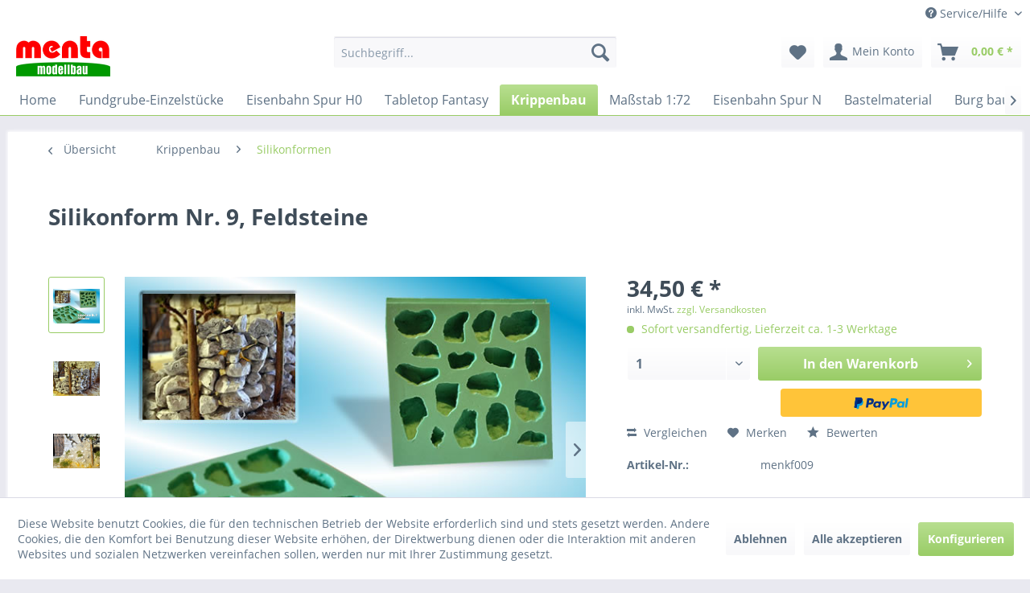

--- FILE ---
content_type: text/html; charset=UTF-8
request_url: https://shop.menta-modellbau.de/krippenbau/silikonformen/606/silikonform-nr.-9-feldsteine
body_size: 22891
content:
<!DOCTYPE html>
<html class="no-js" lang="de" itemscope="itemscope" itemtype="http://schema.org/WebPage">
<head>
<meta charset="utf-8">
<meta name="author" content="" />
<meta name="robots" content="index,follow" />
<meta name="revisit-after" content="15 days" />
<meta name="keywords" content="silikonform,krippenbau,bausteine giessen,krippe bauen,modellbau,modellhaus bauen" />
<meta name="description" content="Silikonform Nr. 9, Feldsteine Silikonform in hoher Qualität, hochelastisch. Giessen Sie selber Feldsteine zum Bau von Krippen und Krippenlandschaften…" />
<meta property="og:type" content="product" />
<meta property="og:site_name" content="Menta Modellbau - Burg und Ruinen Bausteine fuer Fantasy Tabletop und Modelleisenbahn" />
<meta property="og:url" content="https://shop.menta-modellbau.de/krippenbau/silikonformen/606/silikonform-nr.-9-feldsteine" />
<meta property="og:title" content="Silikonform Nr. 9, Feldsteine" />
<meta property="og:description" content="Silikonform Nr. 9, Feldsteine
Silikonform in hoher Qualit&amp;auml;t, hochelastisch.
Giessen Sie selber Feldsteine zum Bau von Krippen und…" />
<meta property="og:image" content="https://shop.menta-modellbau.de/media/image/6a/5a/a1/846_0bQKCgc69sUWny.jpg" />
<meta property="product:brand" content="Default" />
<meta property="product:price" content="34,50" />
<meta property="product:product_link" content="https://shop.menta-modellbau.de/krippenbau/silikonformen/606/silikonform-nr.-9-feldsteine" />
<meta name="twitter:card" content="product" />
<meta name="twitter:site" content="Menta Modellbau - Burg und Ruinen Bausteine fuer Fantasy Tabletop und Modelleisenbahn" />
<meta name="twitter:title" content="Silikonform Nr. 9, Feldsteine" />
<meta name="twitter:description" content="Silikonform Nr. 9, Feldsteine
Silikonform in hoher Qualit&amp;auml;t, hochelastisch.
Giessen Sie selber Feldsteine zum Bau von Krippen und…" />
<meta name="twitter:image" content="https://shop.menta-modellbau.de/media/image/6a/5a/a1/846_0bQKCgc69sUWny.jpg" />
<meta itemprop="copyrightHolder" content="Menta Modellbau - Burg und Ruinen Bausteine fuer Fantasy Tabletop und Modelleisenbahn" />
<meta itemprop="copyrightYear" content="2014" />
<meta itemprop="isFamilyFriendly" content="True" />
<meta itemprop="image" content="https://shop.menta-modellbau.de/media/image/9c/2d/5d/logo-menta-2019.png" />
<meta name="viewport" content="width=device-width, initial-scale=1.0, user-scalable=no">
<meta name="mobile-web-app-capable" content="yes">
<meta name="apple-mobile-web-app-title" content="Menta Modellbau - Burg und Ruinen Bausteine fuer Fantasy Tabletop und Modelleisenbahn">
<meta name="apple-mobile-web-app-capable" content="yes">
<meta name="apple-mobile-web-app-status-bar-style" content="default">
<link rel="apple-touch-icon-precomposed" href="/">
<link rel="shortcut icon" href="/themes/Frontend/Responsive/frontend/_public/src/img/favicon.ico">
<meta name="msapplication-navbutton-color" content="#99CC66" />
<meta name="application-name" content="Menta Modellbau - Burg und Ruinen Bausteine fuer Fantasy Tabletop und Modelleisenbahn" />
<meta name="msapplication-starturl" content="https://shop.menta-modellbau.de/" />
<meta name="msapplication-window" content="width=1024;height=768" />
<meta name="msapplication-TileImage" content="/">
<meta name="msapplication-TileColor" content="#99CC66">
<meta name="theme-color" content="#99CC66" />
<link rel="canonical" href="https://shop.menta-modellbau.de/krippenbau/silikonformen/606/silikonform-nr.-9-feldsteine" />
<title itemprop="name">Silikonform Nr. 9, Feldsteine | Silikonformen | Krippenbau | Menta Modellbau - Burg und Ruinen Bausteine fuer Fantasy Tabletop und Modelleisenbahn</title>
<link href="/web/cache/1732783079_fc7ece0d8d19dcbe20e0f9a5e8c4c1ab.css" media="all" rel="stylesheet" type="text/css" />
</head>
<body class="is--ctl-detail is--act-index" >
<div class="page-wrap">
<noscript class="noscript-main">
<div class="alert is--warning">
<div class="alert--icon">
<i class="icon--element icon--warning"></i>
</div>
<div class="alert--content">
Um Menta&#x20;Modellbau&#x20;-&#x20;Burg&#x20;und&#x20;Ruinen&#x20;Bausteine&#x20;fuer&#x20;Fantasy&#x20;Tabletop&#x20;und&#x20;Modelleisenbahn in vollem Umfang nutzen zu k&ouml;nnen, empfehlen wir Ihnen Javascript in Ihrem Browser zu aktiveren.
</div>
</div>
</noscript>
<header class="header-main">
<div class="top-bar">
<div class="container block-group">
<nav class="top-bar--navigation block" role="menubar">

    



    

<div class="navigation--entry entry--compare is--hidden" role="menuitem" aria-haspopup="true" data-drop-down-menu="true">
    

</div>
<div class="navigation--entry entry--service has--drop-down" role="menuitem" aria-haspopup="true" data-drop-down-menu="true">
<i class="icon--service"></i> Service/Hilfe
<ul class="service--list is--rounded" role="menu">
<li class="service--entry" role="menuitem">
<a class="service--link" href="javascript:openCookieConsentManager()" title="Cookie settings" >
Cookie settings
</a>
</li>
<li class="service--entry" role="menuitem">
<a class="service--link" href="https://shop.menta-modellbau.de/kontaktformular" title="Kontakt" target="_self">
Kontakt
</a>
</li>
<li class="service--entry" role="menuitem">
<a class="service--link" href="https://shop.menta-modellbau.de/versand-und-zahlungsbedingungen" title="Versand und Zahlungsbedingungen" >
Versand und Zahlungsbedingungen
</a>
</li>
<li class="service--entry" role="menuitem">
<a class="service--link" href="https://shop.menta-modellbau.de/widerrufsrecht" title="Widerrufsrecht" >
Widerrufsrecht
</a>
</li>
<li class="service--entry" role="menuitem">
<a class="service--link" href="https://shop.menta-modellbau.de/datenschutz" title="Datenschutz" >
Datenschutz
</a>
</li>
<li class="service--entry" role="menuitem">
<a class="service--link" href="https://shop.menta-modellbau.de/agb" title="AGB" >
AGB
</a>
</li>
<li class="service--entry" role="menuitem">
<a class="service--link" href="https://shop.menta-modellbau.de/impressum" title="Impressum" >
Impressum
</a>
</li>
</ul>
</div>
</nav>
</div>
</div>
<div class="container header--navigation">
<div class="logo-main block-group" role="banner">
<div class="logo--shop block">
<a class="logo--link" href="https://shop.menta-modellbau.de/" title="Menta Modellbau - Burg und Ruinen Bausteine fuer Fantasy Tabletop und Modelleisenbahn - zur Startseite wechseln">
<picture>
<source srcset="https://shop.menta-modellbau.de/media/image/9c/2d/5d/logo-menta-2019.png" media="(min-width: 78.75em)">
<source srcset="https://shop.menta-modellbau.de/media/image/9c/2d/5d/logo-menta-2019.png" media="(min-width: 64em)">
<source srcset="https://shop.menta-modellbau.de/media/image/9c/2d/5d/logo-menta-2019.png" media="(min-width: 48em)">
<img srcset="https://shop.menta-modellbau.de/media/image/9c/2d/5d/logo-menta-2019.png" alt="Menta Modellbau - Burg und Ruinen Bausteine fuer Fantasy Tabletop und Modelleisenbahn - zur Startseite wechseln" />
</picture>
</a>
</div>
</div>
<nav class="shop--navigation block-group">
<ul class="navigation--list block-group" role="menubar">
<li class="navigation--entry entry--menu-left" role="menuitem">
<a class="entry--link entry--trigger btn is--icon-left" href="#offcanvas--left" data-offcanvas="true" data-offCanvasSelector=".sidebar-main">
<i class="icon--menu"></i> Menü
</a>
</li>
<li class="navigation--entry entry--search" role="menuitem" data-search="true" aria-haspopup="true" data-minLength="3">
<a class="btn entry--link entry--trigger" href="#show-hide--search" title="Suche anzeigen / schließen">
<i class="icon--search"></i>
<span class="search--display">Suchen</span>
</a>
<form action="/search" method="get" class="main-search--form">
<input type="search" name="sSearch" class="main-search--field" autocomplete="off" autocapitalize="off" placeholder="Suchbegriff..." maxlength="30" />
<button type="submit" class="main-search--button">
<i class="icon--search"></i>
<span class="main-search--text">Suchen</span>
</button>
<div class="form--ajax-loader">&nbsp;</div>
</form>
<div class="main-search--results"></div>
</li>

    <li class="navigation--entry entry--notepad" role="menuitem">
        
        <a href="https://shop.menta-modellbau.de/note" title="Merkzettel" class="btn">
            <i class="icon--heart"></i>
                    </a>
    </li>




    <li class="navigation--entry entry--account with-slt"
        role="menuitem"
        data-offcanvas="true"
        data-offCanvasSelector=".account--dropdown-navigation">
        
            <a href="https://shop.menta-modellbau.de/account"
               title="Mein Konto"
               class="btn is--icon-left entry--link account--link">
                <i class="icon--account"></i>
                                    <span class="account--display">
                        Mein Konto
                    </span>
                            </a>
        

                    
                <div class="account--dropdown-navigation">

                    
                        <div class="navigation--smartphone">
                            <div class="entry--close-off-canvas">
                                <a href="#close-account-menu"
                                   class="account--close-off-canvas"
                                   title="Menü schließen">
                                    Menü schließen <i class="icon--arrow-right"></i>
                                </a>
                            </div>
                        </div>
                    

                    
                            <div class="account--menu is--rounded is--personalized">
        
                            
                
                                            <span class="navigation--headline">
                            Mein Konto
                        </span>
                                    

                
                <div class="account--menu-container">

                    
                        
                        <ul class="sidebar--navigation navigation--list is--level0 show--active-items">
                            
                                
                                
                                    
                                                                                    <li class="navigation--entry">
                                                <span class="navigation--signin">
                                                    <a href="https://shop.menta-modellbau.de/account#hide-registration"
                                                       class="blocked--link btn is--primary navigation--signin-btn"
                                                       data-collapseTarget="#registration"
                                                       data-action="close">
                                                        Anmelden
                                                    </a>
                                                    <span class="navigation--register">
                                                        oder
                                                        <a href="https://shop.menta-modellbau.de/account#show-registration"
                                                           class="blocked--link"
                                                           data-collapseTarget="#registration"
                                                           data-action="open">
                                                            registrieren
                                                        </a>
                                                    </span>
                                                </span>
                                            </li>
                                                                            

                                    
                                        <li class="navigation--entry">
                                            <a href="https://shop.menta-modellbau.de/account" title="Übersicht" class="navigation--link">
                                                Übersicht
                                            </a>
                                        </li>
                                    
                                

                                
                                
                                    <li class="navigation--entry">
                                        <a href="https://shop.menta-modellbau.de/account/profile" title="Persönliche Daten" class="navigation--link" rel="nofollow">
                                            Persönliche Daten
                                        </a>
                                    </li>
                                

                                
                                
                                                                            
                                            <li class="navigation--entry">
                                                <a href="https://shop.menta-modellbau.de/address/index/sidebar/" title="Adressen" class="navigation--link" rel="nofollow">
                                                    Adressen
                                                </a>
                                            </li>
                                        
                                                                    

                                
                                
                                    <li class="navigation--entry">
                                        <a href="https://shop.menta-modellbau.de/account/payment" title="Zahlungsarten" class="navigation--link" rel="nofollow">
                                            Zahlungsarten
                                        </a>
                                    </li>
                                

                                
                                
                                    <li class="navigation--entry">
                                        <a href="https://shop.menta-modellbau.de/account/orders" title="Bestellungen" class="navigation--link" rel="nofollow">
                                            Bestellungen
                                        </a>
                                    </li>
                                

                                
                                
                                                                            <li class="navigation--entry">
                                            <a href="https://shop.menta-modellbau.de/account/downloads" title="Sofortdownloads" class="navigation--link" rel="nofollow">
                                                Sofortdownloads
                                            </a>
                                        </li>
                                                                    

                                
                                
                                    <li class="navigation--entry">
                                        <a href="https://shop.menta-modellbau.de/note" title="Merkzettel" class="navigation--link" rel="nofollow">
                                            Merkzettel
                                        </a>
                                    </li>
                                

                                
                                
                                                                    

                                
                                
                                                                    
                            
                        </ul>
                    
                </div>
                    
    </div>
                    
                </div>
            
            </li>




    <li class="navigation--entry entry--cart" role="menuitem">
        
        <a class="btn is--icon-left cart--link" href="https://shop.menta-modellbau.de/checkout/cart" title="Warenkorb">
            <span class="cart--display">
                                    Warenkorb
                            </span>

            <span class="badge is--primary is--minimal cart--quantity is--hidden">0</span>

            <i class="icon--basket"></i>

            <span class="cart--amount">
                0,00&nbsp;&euro; *
            </span>
        </a>
        <div class="ajax-loader">&nbsp;</div>
    </li>



</ul>
</nav>
<div class="container--ajax-cart" data-collapse-cart="true" data-displayMode="offcanvas"></div>
</div>
</header>
<nav class="navigation-main">
<div class="container" data-menu-scroller="true" data-listSelector=".navigation--list.container" data-viewPortSelector=".navigation--list-wrapper">
<div class="navigation--list-wrapper">
<ul class="navigation--list container" role="menubar" itemscope="itemscope" itemtype="http://schema.org/SiteNavigationElement">
<li class="navigation--entry is--home" role="menuitem"><a class="navigation--link is--first" href="https://shop.menta-modellbau.de/" title="Home" itemprop="url"><span itemprop="name">Home</span></a></li><li class="navigation--entry" role="menuitem"><a class="navigation--link" href="https://shop.menta-modellbau.de/fundgrube-einzelstuecke/" title="Fundgrube-Einzelstücke" itemprop="url"><span itemprop="name">Fundgrube-Einzelstücke</span></a></li><li class="navigation--entry" role="menuitem"><a class="navigation--link" href="https://shop.menta-modellbau.de/eisenbahn-spur-h0/" title="Eisenbahn Spur H0" itemprop="url"><span itemprop="name">Eisenbahn Spur H0</span></a></li><li class="navigation--entry" role="menuitem"><a class="navigation--link" href="https://shop.menta-modellbau.de/tabletop-fantasy/" title="Tabletop Fantasy" itemprop="url"><span itemprop="name">Tabletop Fantasy</span></a></li><li class="navigation--entry is--active" role="menuitem"><a class="navigation--link is--active" href="https://shop.menta-modellbau.de/krippenbau/" title="Krippenbau" itemprop="url"><span itemprop="name">Krippenbau</span></a></li><li class="navigation--entry" role="menuitem"><a class="navigation--link" href="https://shop.menta-modellbau.de/massstab-1-72/" title="Maßstab 1:72" itemprop="url"><span itemprop="name">Maßstab 1:72</span></a></li><li class="navigation--entry" role="menuitem"><a class="navigation--link" href="https://shop.menta-modellbau.de/eisenbahn-spur-n/" title="Eisenbahn Spur N" itemprop="url"><span itemprop="name">Eisenbahn Spur N</span></a></li><li class="navigation--entry" role="menuitem"><a class="navigation--link" href="https://shop.menta-modellbau.de/bastelmaterial/" title="Bastelmaterial" itemprop="url"><span itemprop="name">Bastelmaterial</span></a></li><li class="navigation--entry" role="menuitem"><a class="navigation--link" href="https://shop.menta-modellbau.de/burg-bauen/" title="Burg bauen" itemprop="url"><span itemprop="name">Burg bauen</span></a></li><li class="navigation--entry" role="menuitem"><a class="navigation--link" href="https://shop.menta-modellbau.de/neuheiten/" title="!!NEUHEITEN!!" itemprop="url"><span itemprop="name">!!NEUHEITEN!!</span></a></li><li class="navigation--entry" role="menuitem"><a class="navigation--link" href="https://shop.menta-modellbau.de/lgb-gartenbahn-spur-g/" title="LGB Gartenbahn Spur G" itemprop="url"><span itemprop="name">LGB Gartenbahn Spur G</span></a></li><li class="navigation--entry" role="menuitem"><a class="navigation--link" href="https://shop.menta-modellbau.de/massstab-1-35-1-32/" title="Maßstab 1:35, 1:32" itemprop="url"><span itemprop="name">Maßstab 1:35, 1:32</span></a></li><li class="navigation--entry" role="menuitem"><a class="navigation--link" href="https://shop.menta-modellbau.de/terrarium-deko/" title="Terrarium Deko" itemprop="url"><span itemprop="name">Terrarium Deko</span></a></li><li class="navigation--entry" role="menuitem"><a class="navigation--link" href="https://shop.menta-modellbau.de/sci-fi-tabletop/" title="Sci-Fi Tabletop" itemprop="url"><span itemprop="name">Sci-Fi Tabletop</span></a></li><li class="navigation--entry" role="menuitem"><a class="navigation--link" href="https://shop.menta-modellbau.de/geldgeschenke/" title="Geldgeschenke" itemprop="url"><span itemprop="name">Geldgeschenke</span></a></li><li class="navigation--entry" role="menuitem"><a class="navigation--link" href="https://shop.menta-modellbau.de/abverkauf-flohmarkt-restposten/" title="ABVERKAUF-Flohmarkt-Restposten" itemprop="url"><span itemprop="name">ABVERKAUF-Flohmarkt-Restposten</span></a></li><li class="navigation--entry" role="menuitem"><a class="navigation--link" href="https://shop.menta-modellbau.de/dioramen/" title="Dioramen" itemprop="url"><span itemprop="name">Dioramen</span></a></li><li class="navigation--entry" role="menuitem"><a class="navigation--link" href="https://shop.menta-modellbau.de/menta-toys-pferdestall/" title="Menta-Toys Pferdestall" itemprop="url"><span itemprop="name">Menta-Toys Pferdestall</span></a></li><li class="navigation--entry" role="menuitem"><a class="navigation--link" href="https://shop.menta-modellbau.de/wichteltuer-sets-zubehoer/" title="Wichteltür Sets+Zubehör" itemprop="url"><span itemprop="name">Wichteltür Sets+Zubehör</span></a></li><li class="navigation--entry" role="menuitem"><a class="navigation--link" href="https://shop.menta-modellbau.de/kinder-bastel-kreativ-set/" title="Kinder Bastel-Kreativ-Set" itemprop="url"><span itemprop="name">Kinder Bastel-Kreativ-Set</span></a></li>            </ul>
</div>
</div>
</nav>
<section class="content-main container block-group">
<nav class="content--breadcrumb block">
<a class="breadcrumb--button breadcrumb--link" href="https://shop.menta-modellbau.de/krippenbau/silikonformen/" title="Übersicht">
<i class="icon--arrow-left"></i>
<span class="breadcrumb--title">Übersicht</span>
</a>
<ul class="breadcrumb--list" role="menu" itemscope itemtype="http://schema.org/BreadcrumbList">
<li class="breadcrumb--entry" itemprop="itemListElement" itemscope itemtype="http://schema.org/ListItem">
<a class="breadcrumb--link" href="https://shop.menta-modellbau.de/krippenbau/" title="Krippenbau" itemprop="item">
<link itemprop="url" href="https://shop.menta-modellbau.de/krippenbau/" />
<span class="breadcrumb--title" itemprop="name">Krippenbau</span>
</a>
<meta itemprop="position" content="0" />
</li>
<li class="breadcrumb--separator">
<i class="icon--arrow-right"></i>
</li>
<li class="breadcrumb--entry is--active" itemprop="itemListElement" itemscope itemtype="http://schema.org/ListItem">
<a class="breadcrumb--link" href="https://shop.menta-modellbau.de/krippenbau/silikonformen/" title="Silikonformen" itemprop="item">
<link itemprop="url" href="https://shop.menta-modellbau.de/krippenbau/silikonformen/" />
<span class="breadcrumb--title" itemprop="name">Silikonformen</span>
</a>
<meta itemprop="position" content="1" />
</li>
</ul>
</nav>
<nav class="product--navigation">
<a href="#" class="navigation--link link--prev">
<div class="link--prev-button">
<span class="link--prev-inner">Zurück</span>
</div>
<div class="image--wrapper">
<div class="image--container"></div>
</div>
</a>
<a href="#" class="navigation--link link--next">
<div class="link--next-button">
<span class="link--next-inner">Vor</span>
</div>
<div class="image--wrapper">
<div class="image--container"></div>
</div>
</a>
</nav>
<div class="content-main--inner">
<aside class="sidebar-main off-canvas">
<div class="navigation--smartphone">
<ul class="navigation--list ">
<li class="navigation--entry entry--close-off-canvas">
<a href="#close-categories-menu" title="Menü schließen" class="navigation--link">
Menü schließen <i class="icon--arrow-right"></i>
</a>
</li>
</ul>
<div class="mobile--switches">

    



    

</div>
</div>
<div class="sidebar--categories-wrapper" data-subcategory-nav="true" data-mainCategoryId="3" data-categoryId="68" data-fetchUrl="/widgets/listing/getCategory/categoryId/68">
<div class="categories--headline navigation--headline">
Kategorien
</div>
<div class="sidebar--categories-navigation">
<ul class="sidebar--navigation categories--navigation navigation--list is--drop-down is--level0 is--rounded" role="menu">
<li class="navigation--entry" role="menuitem">
<a class="navigation--link" href="https://shop.menta-modellbau.de/fundgrube-einzelstuecke/" data-categoryId="244" data-fetchUrl="/widgets/listing/getCategory/categoryId/244" title="Fundgrube-Einzelstücke" >
Fundgrube-Einzelstücke
</a>
</li>
<li class="navigation--entry has--sub-children" role="menuitem">
<a class="navigation--link link--go-forward" href="https://shop.menta-modellbau.de/eisenbahn-spur-h0/" data-categoryId="4" data-fetchUrl="/widgets/listing/getCategory/categoryId/4" title="Eisenbahn Spur H0" >
Eisenbahn Spur H0
<span class="is--icon-right">
<i class="icon--arrow-right"></i>
</span>
</a>
</li>
<li class="navigation--entry has--sub-children" role="menuitem">
<a class="navigation--link link--go-forward" href="https://shop.menta-modellbau.de/tabletop-fantasy/" data-categoryId="5" data-fetchUrl="/widgets/listing/getCategory/categoryId/5" title="Tabletop Fantasy" >
Tabletop Fantasy
<span class="is--icon-right">
<i class="icon--arrow-right"></i>
</span>
</a>
</li>
<li class="navigation--entry is--active has--sub-categories has--sub-children" role="menuitem">
<a class="navigation--link is--active has--sub-categories link--go-forward" href="https://shop.menta-modellbau.de/krippenbau/" data-categoryId="6" data-fetchUrl="/widgets/listing/getCategory/categoryId/6" title="Krippenbau" >
Krippenbau
<span class="is--icon-right">
<i class="icon--arrow-right"></i>
</span>
</a>
<ul class="sidebar--navigation categories--navigation navigation--list is--level1 is--rounded" role="menu">
<li class="navigation--entry has--sub-children" role="menuitem">
<a class="navigation--link link--go-forward" href="https://shop.menta-modellbau.de/krippenbau/landschaftsbau/" data-categoryId="59" data-fetchUrl="/widgets/listing/getCategory/categoryId/59" title="Landschaftsbau" >
Landschaftsbau
<span class="is--icon-right">
<i class="icon--arrow-right"></i>
</span>
</a>
</li>
<li class="navigation--entry has--sub-children" role="menuitem">
<a class="navigation--link link--go-forward" href="https://shop.menta-modellbau.de/krippenbau/krippenzubehoer/" data-categoryId="60" data-fetchUrl="/widgets/listing/getCategory/categoryId/60" title="Krippenzubehör" >
Krippenzubehör
<span class="is--icon-right">
<i class="icon--arrow-right"></i>
</span>
</a>
</li>
<li class="navigation--entry has--sub-children" role="menuitem">
<a class="navigation--link link--go-forward" href="https://shop.menta-modellbau.de/krippenbau/modellbausteine/" data-categoryId="61" data-fetchUrl="/widgets/listing/getCategory/categoryId/61" title="Modellbausteine" >
Modellbausteine
<span class="is--icon-right">
<i class="icon--arrow-right"></i>
</span>
</a>
</li>
<li class="navigation--entry" role="menuitem">
<a class="navigation--link" href="https://shop.menta-modellbau.de/krippenbau/dach-bauen/" data-categoryId="62" data-fetchUrl="/widgets/listing/getCategory/categoryId/62" title="Dach bauen" >
Dach bauen
</a>
</li>
<li class="navigation--entry" role="menuitem">
<a class="navigation--link" href="https://shop.menta-modellbau.de/krippenbau/boden-legen/" data-categoryId="63" data-fetchUrl="/widgets/listing/getCategory/categoryId/63" title="Boden legen" >
Boden legen
</a>
</li>
<li class="navigation--entry" role="menuitem">
<a class="navigation--link" href="https://shop.menta-modellbau.de/krippenbau/fenster-tueren/" data-categoryId="64" data-fetchUrl="/widgets/listing/getCategory/categoryId/64" title="Fenster, Türen" >
Fenster, Türen
</a>
</li>
<li class="navigation--entry has--sub-children" role="menuitem">
<a class="navigation--link link--go-forward" href="https://shop.menta-modellbau.de/krippenbau/holz/" data-categoryId="65" data-fetchUrl="/widgets/listing/getCategory/categoryId/65" title="Holz" >
Holz
<span class="is--icon-right">
<i class="icon--arrow-right"></i>
</span>
</a>
</li>
<li class="navigation--entry" role="menuitem">
<a class="navigation--link" href="https://shop.menta-modellbau.de/krippenbau/zinnen/" data-categoryId="66" data-fetchUrl="/widgets/listing/getCategory/categoryId/66" title="Zinnen" >
Zinnen
</a>
</li>
<li class="navigation--entry is--active" role="menuitem">
<a class="navigation--link is--active" href="https://shop.menta-modellbau.de/krippenbau/silikonformen/" data-categoryId="68" data-fetchUrl="/widgets/listing/getCategory/categoryId/68" title="Silikonformen" >
Silikonformen
</a>
</li>
<li class="navigation--entry has--sub-children" role="menuitem">
<a class="navigation--link link--go-forward" href="https://shop.menta-modellbau.de/krippenbau/krippenfiguren/" data-categoryId="69" data-fetchUrl="/widgets/listing/getCategory/categoryId/69" title="Krippenfiguren" >
Krippenfiguren
<span class="is--icon-right">
<i class="icon--arrow-right"></i>
</span>
</a>
</li>
<li class="navigation--entry" role="menuitem">
<a class="navigation--link" href="https://shop.menta-modellbau.de/krippenbau/metall/" data-categoryId="72" data-fetchUrl="/widgets/listing/getCategory/categoryId/72" title="Metall" >
Metall
</a>
</li>
<li class="navigation--entry" role="menuitem">
<a class="navigation--link" href="https://shop.menta-modellbau.de/krippenbau/krippenbotanik/" data-categoryId="73" data-fetchUrl="/widgets/listing/getCategory/categoryId/73" title="Krippenbotanik" >
Krippenbotanik
</a>
</li>
<li class="navigation--entry" role="menuitem">
<a class="navigation--link" href="https://shop.menta-modellbau.de/krippenbau/krippenelektrik/" data-categoryId="75" data-fetchUrl="/widgets/listing/getCategory/categoryId/75" title="Krippenelektrik" >
Krippenelektrik
</a>
</li>
<li class="navigation--entry" role="menuitem">
<a class="navigation--link" href="https://shop.menta-modellbau.de/krippenbau/kulisse-biblische-erzaehlfiguren/" data-categoryId="77" data-fetchUrl="/widgets/listing/getCategory/categoryId/77" title="Kulisse Biblische Erzählfiguren" >
Kulisse Biblische Erzählfiguren
</a>
</li>
<li class="navigation--entry has--sub-children" role="menuitem">
<a class="navigation--link link--go-forward" href="https://shop.menta-modellbau.de/krippenbau/krippenbausatz/" data-categoryId="79" data-fetchUrl="/widgets/listing/getCategory/categoryId/79" title="Krippenbausatz" >
Krippenbausatz
<span class="is--icon-right">
<i class="icon--arrow-right"></i>
</span>
</a>
</li>
<li class="navigation--entry" role="menuitem">
<a class="navigation--link" href="https://shop.menta-modellbau.de/krippenbau/saeulen/" data-categoryId="82" data-fetchUrl="/widgets/listing/getCategory/categoryId/82" title="Säulen" >
Säulen
</a>
</li>
<li class="navigation--entry has--sub-children" role="menuitem">
<a class="navigation--link link--go-forward" href="https://shop.menta-modellbau.de/krippenbau/tiroler-alpenhuette/" data-categoryId="83" data-fetchUrl="/widgets/listing/getCategory/categoryId/83" title="Tiroler Alpenhütte" >
Tiroler Alpenhütte
<span class="is--icon-right">
<i class="icon--arrow-right"></i>
</span>
</a>
</li>
<li class="navigation--entry has--sub-children" role="menuitem">
<a class="navigation--link link--go-forward" href="https://shop.menta-modellbau.de/krippenbau/krippenstube/" data-categoryId="85" data-fetchUrl="/widgets/listing/getCategory/categoryId/85" title="Krippenstube" >
Krippenstube
<span class="is--icon-right">
<i class="icon--arrow-right"></i>
</span>
</a>
</li>
<li class="navigation--entry" role="menuitem">
<a class="navigation--link" href="https://shop.menta-modellbau.de/krippenbau/italienischer-krippenbau/" data-categoryId="81" data-fetchUrl="/widgets/listing/getCategory/categoryId/81" title="Italienischer Krippenbau" >
Italienischer Krippenbau
</a>
</li>
</ul>
</li>
<li class="navigation--entry has--sub-children" role="menuitem">
<a class="navigation--link link--go-forward" href="https://shop.menta-modellbau.de/massstab-1-72/" data-categoryId="7" data-fetchUrl="/widgets/listing/getCategory/categoryId/7" title="Maßstab 1:72" >
Maßstab 1:72
<span class="is--icon-right">
<i class="icon--arrow-right"></i>
</span>
</a>
</li>
<li class="navigation--entry has--sub-children" role="menuitem">
<a class="navigation--link link--go-forward" href="https://shop.menta-modellbau.de/eisenbahn-spur-n/" data-categoryId="9" data-fetchUrl="/widgets/listing/getCategory/categoryId/9" title="Eisenbahn Spur N" >
Eisenbahn Spur N
<span class="is--icon-right">
<i class="icon--arrow-right"></i>
</span>
</a>
</li>
<li class="navigation--entry" role="menuitem">
<a class="navigation--link" href="https://shop.menta-modellbau.de/bastelmaterial/" data-categoryId="12" data-fetchUrl="/widgets/listing/getCategory/categoryId/12" title="Bastelmaterial" >
Bastelmaterial
</a>
</li>
<li class="navigation--entry has--sub-children" role="menuitem">
<a class="navigation--link link--go-forward" href="https://shop.menta-modellbau.de/burg-bauen/" data-categoryId="13" data-fetchUrl="/widgets/listing/getCategory/categoryId/13" title="Burg bauen" >
Burg bauen
<span class="is--icon-right">
<i class="icon--arrow-right"></i>
</span>
</a>
</li>
<li class="navigation--entry" role="menuitem">
<a class="navigation--link" href="https://shop.menta-modellbau.de/neuheiten/" data-categoryId="16" data-fetchUrl="/widgets/listing/getCategory/categoryId/16" title="!!NEUHEITEN!!" >
!!NEUHEITEN!!
</a>
</li>
<li class="navigation--entry has--sub-children" role="menuitem">
<a class="navigation--link link--go-forward" href="https://shop.menta-modellbau.de/lgb-gartenbahn-spur-g/" data-categoryId="17" data-fetchUrl="/widgets/listing/getCategory/categoryId/17" title="LGB Gartenbahn Spur G" >
LGB Gartenbahn Spur G
<span class="is--icon-right">
<i class="icon--arrow-right"></i>
</span>
</a>
</li>
<li class="navigation--entry has--sub-children" role="menuitem">
<a class="navigation--link link--go-forward" href="https://shop.menta-modellbau.de/massstab-1-35-1-32/" data-categoryId="18" data-fetchUrl="/widgets/listing/getCategory/categoryId/18" title="Maßstab 1:35, 1:32" >
Maßstab 1:35, 1:32
<span class="is--icon-right">
<i class="icon--arrow-right"></i>
</span>
</a>
</li>
<li class="navigation--entry has--sub-children" role="menuitem">
<a class="navigation--link link--go-forward" href="https://shop.menta-modellbau.de/terrarium-deko/" data-categoryId="20" data-fetchUrl="/widgets/listing/getCategory/categoryId/20" title="Terrarium Deko" >
Terrarium Deko
<span class="is--icon-right">
<i class="icon--arrow-right"></i>
</span>
</a>
</li>
<li class="navigation--entry has--sub-children" role="menuitem">
<a class="navigation--link link--go-forward" href="https://shop.menta-modellbau.de/sci-fi-tabletop/" data-categoryId="24" data-fetchUrl="/widgets/listing/getCategory/categoryId/24" title="Sci-Fi Tabletop" >
Sci-Fi Tabletop
<span class="is--icon-right">
<i class="icon--arrow-right"></i>
</span>
</a>
</li>
<li class="navigation--entry" role="menuitem">
<a class="navigation--link" href="https://shop.menta-modellbau.de/geldgeschenke/" data-categoryId="25" data-fetchUrl="/widgets/listing/getCategory/categoryId/25" title="Geldgeschenke" >
Geldgeschenke
</a>
</li>
<li class="navigation--entry" role="menuitem">
<a class="navigation--link" href="https://shop.menta-modellbau.de/abverkauf-flohmarkt-restposten/" data-categoryId="29" data-fetchUrl="/widgets/listing/getCategory/categoryId/29" title="ABVERKAUF-Flohmarkt-Restposten" >
ABVERKAUF-Flohmarkt-Restposten
</a>
</li>
<li class="navigation--entry has--sub-children" role="menuitem">
<a class="navigation--link link--go-forward" href="https://shop.menta-modellbau.de/dioramen/" data-categoryId="32" data-fetchUrl="/widgets/listing/getCategory/categoryId/32" title="Dioramen" >
Dioramen
<span class="is--icon-right">
<i class="icon--arrow-right"></i>
</span>
</a>
</li>
<li class="navigation--entry has--sub-children" role="menuitem">
<a class="navigation--link link--go-forward" href="https://shop.menta-modellbau.de/menta-toys-pferdestall/" data-categoryId="34" data-fetchUrl="/widgets/listing/getCategory/categoryId/34" title="Menta-Toys Pferdestall" >
Menta-Toys Pferdestall
<span class="is--icon-right">
<i class="icon--arrow-right"></i>
</span>
</a>
</li>
<li class="navigation--entry" role="menuitem">
<a class="navigation--link" href="https://shop.menta-modellbau.de/wichteltuer-sets-zubehoer/" data-categoryId="37" data-fetchUrl="/widgets/listing/getCategory/categoryId/37" title="Wichteltür Sets+Zubehör" >
Wichteltür Sets+Zubehör
</a>
</li>
<li class="navigation--entry" role="menuitem">
<a class="navigation--link" href="https://shop.menta-modellbau.de/kinder-bastel-kreativ-set/" data-categoryId="38" data-fetchUrl="/widgets/listing/getCategory/categoryId/38" title="Kinder Bastel-Kreativ-Set" >
Kinder Bastel-Kreativ-Set
</a>
</li>
</ul>
</div>
<div class="shop-sites--container is--rounded">
<div class="shop-sites--headline navigation--headline">
Informationen
</div>
<ul class="shop-sites--navigation sidebar--navigation navigation--list is--drop-down is--level0" role="menu">
<li class="navigation--entry" role="menuitem">
<a class="navigation--link" href="javascript:openCookieConsentManager()" title="Cookie settings" data-categoryId="47" data-fetchUrl="/widgets/listing/getCustomPage/pageId/47" >
Cookie settings
</a>
</li>
<li class="navigation--entry" role="menuitem">
<a class="navigation--link" href="https://shop.menta-modellbau.de/kontaktformular" title="Kontakt" data-categoryId="1" data-fetchUrl="/widgets/listing/getCustomPage/pageId/1" target="_self">
Kontakt
</a>
</li>
<li class="navigation--entry" role="menuitem">
<a class="navigation--link" href="https://shop.menta-modellbau.de/versand-und-zahlungsbedingungen" title="Versand und Zahlungsbedingungen" data-categoryId="6" data-fetchUrl="/widgets/listing/getCustomPage/pageId/6" >
Versand und Zahlungsbedingungen
</a>
</li>
<li class="navigation--entry" role="menuitem">
<a class="navigation--link" href="https://shop.menta-modellbau.de/widerrufsrecht" title="Widerrufsrecht" data-categoryId="8" data-fetchUrl="/widgets/listing/getCustomPage/pageId/8" >
Widerrufsrecht
</a>
</li>
<li class="navigation--entry" role="menuitem">
<a class="navigation--link" href="https://shop.menta-modellbau.de/datenschutz" title="Datenschutz" data-categoryId="7" data-fetchUrl="/widgets/listing/getCustomPage/pageId/7" >
Datenschutz
</a>
</li>
<li class="navigation--entry" role="menuitem">
<a class="navigation--link" href="https://shop.menta-modellbau.de/agb" title="AGB" data-categoryId="4" data-fetchUrl="/widgets/listing/getCustomPage/pageId/4" >
AGB
</a>
</li>
<li class="navigation--entry" role="menuitem">
<a class="navigation--link" href="https://shop.menta-modellbau.de/impressum" title="Impressum" data-categoryId="3" data-fetchUrl="/widgets/listing/getCustomPage/pageId/3" >
Impressum
</a>
</li>
</ul>
</div>
</div>
</aside>
<div class="content--wrapper">
<div class="content product--details" itemscope itemtype="http://schema.org/Product" data-product-navigation="/widgets/listing/productNavigation" data-category-id="68" data-main-ordernumber="menkf009" data-ajax-wishlist="true" data-compare-ajax="true" data-ajax-variants-container="true">
<header class="product--header">
<div class="product--info">
<h1 class="product--title" itemprop="name">
Silikonform Nr. 9, Feldsteine
</h1>
<div class="product--rating-container">
<a href="#product--publish-comment" class="product--rating-link" rel="nofollow" title="Bewertung abgeben">
<span class="product--rating">
</span>
</a>
</div>
</div>
</header>
<div class="product--detail-upper block-group">
<div class="product--image-container image-slider product--image-zoom" data-image-slider="true" data-image-gallery="true" data-maxZoom="0" data-thumbnails=".image--thumbnails" >
<div class="image--thumbnails image-slider--thumbnails">
<div class="image-slider--thumbnails-slide">
<a href="https://shop.menta-modellbau.de/media/image/6a/5a/a1/846_0bQKCgc69sUWny.jpg" title="Vorschau: Silikonform Nr. 9, Feldsteine" class="thumbnail--link is--active">
<img srcset="https://shop.menta-modellbau.de/media/image/9d/6d/a5/846_0bQKCgc69sUWny_200x200.jpg, https://shop.menta-modellbau.de/media/image/04/dd/8f/846_0bQKCgc69sUWny_200x200@2x.jpg 2x" alt="Vorschau: Silikonform Nr. 9, Feldsteine" title="Vorschau: Silikonform Nr. 9, Feldsteine" class="thumbnail--image" />
</a>
<a href="https://shop.menta-modellbau.de/media/image/0b/75/5c/846_1P3K9t33EKqzIS.jpg" title="Vorschau: Silikonform Nr. 9, Feldsteine" class="thumbnail--link">
<img srcset="https://shop.menta-modellbau.de/media/image/a7/75/90/846_1P3K9t33EKqzIS_200x200.jpg, https://shop.menta-modellbau.de/media/image/bb/57/63/846_1P3K9t33EKqzIS_200x200@2x.jpg 2x" alt="Vorschau: Silikonform Nr. 9, Feldsteine" title="Vorschau: Silikonform Nr. 9, Feldsteine" class="thumbnail--image" />
</a>
<a href="https://shop.menta-modellbau.de/media/image/c9/b7/13/846_2CPcwc4PvPnosf.jpg" title="Vorschau: Silikonform Nr. 9, Feldsteine" class="thumbnail--link">
<img srcset="https://shop.menta-modellbau.de/media/image/93/9a/53/846_2CPcwc4PvPnosf_200x200.jpg, https://shop.menta-modellbau.de/media/image/73/31/5a/846_2CPcwc4PvPnosf_200x200@2x.jpg 2x" alt="Vorschau: Silikonform Nr. 9, Feldsteine" title="Vorschau: Silikonform Nr. 9, Feldsteine" class="thumbnail--image" />
</a>
<a href="https://shop.menta-modellbau.de/media/image/ca/15/6e/846_3bRJhBVSkE7UO9.jpg" title="Vorschau: Silikonform Nr. 9, Feldsteine" class="thumbnail--link">
<img srcset="https://shop.menta-modellbau.de/media/image/35/bd/67/846_3bRJhBVSkE7UO9_200x200.jpg, https://shop.menta-modellbau.de/media/image/74/79/88/846_3bRJhBVSkE7UO9_200x200@2x.jpg 2x" alt="Vorschau: Silikonform Nr. 9, Feldsteine" title="Vorschau: Silikonform Nr. 9, Feldsteine" class="thumbnail--image" />
</a>
</div>
</div>
<div class="image-slider--container">
<div class="image-slider--slide">
<div class="image--box image-slider--item">
<span class="image--element" data-img-large="https://shop.menta-modellbau.de/media/image/f9/f5/75/846_0bQKCgc69sUWny_1280x1280.jpg" data-img-small="https://shop.menta-modellbau.de/media/image/9d/6d/a5/846_0bQKCgc69sUWny_200x200.jpg" data-img-original="https://shop.menta-modellbau.de/media/image/6a/5a/a1/846_0bQKCgc69sUWny.jpg" data-alt="Silikonform Nr. 9, Feldsteine">
<span class="image--media">
<img srcset="https://shop.menta-modellbau.de/media/image/29/e4/f9/846_0bQKCgc69sUWny_600x600.jpg, https://shop.menta-modellbau.de/media/image/3d/e2/af/846_0bQKCgc69sUWny_600x600@2x.jpg 2x" src="https://shop.menta-modellbau.de/media/image/29/e4/f9/846_0bQKCgc69sUWny_600x600.jpg" alt="Silikonform Nr. 9, Feldsteine" itemprop="image" />
</span>
</span>
</div>
<div class="image--box image-slider--item">
<span class="image--element" data-img-large="https://shop.menta-modellbau.de/media/image/5f/23/2c/846_1P3K9t33EKqzIS_1280x1280.jpg" data-img-small="https://shop.menta-modellbau.de/media/image/a7/75/90/846_1P3K9t33EKqzIS_200x200.jpg" data-img-original="https://shop.menta-modellbau.de/media/image/0b/75/5c/846_1P3K9t33EKqzIS.jpg" data-alt="Silikonform Nr. 9, Feldsteine">
<span class="image--media">
<img srcset="https://shop.menta-modellbau.de/media/image/ab/c9/9f/846_1P3K9t33EKqzIS_600x600.jpg, https://shop.menta-modellbau.de/media/image/f1/21/9f/846_1P3K9t33EKqzIS_600x600@2x.jpg 2x" alt="Silikonform Nr. 9, Feldsteine" itemprop="image" />
</span>
</span>
</div>
<div class="image--box image-slider--item">
<span class="image--element" data-img-large="https://shop.menta-modellbau.de/media/image/84/e2/e0/846_2CPcwc4PvPnosf_1280x1280.jpg" data-img-small="https://shop.menta-modellbau.de/media/image/93/9a/53/846_2CPcwc4PvPnosf_200x200.jpg" data-img-original="https://shop.menta-modellbau.de/media/image/c9/b7/13/846_2CPcwc4PvPnosf.jpg" data-alt="Silikonform Nr. 9, Feldsteine">
<span class="image--media">
<img srcset="https://shop.menta-modellbau.de/media/image/fe/0d/87/846_2CPcwc4PvPnosf_600x600.jpg, https://shop.menta-modellbau.de/media/image/3e/8a/ea/846_2CPcwc4PvPnosf_600x600@2x.jpg 2x" alt="Silikonform Nr. 9, Feldsteine" itemprop="image" />
</span>
</span>
</div>
<div class="image--box image-slider--item">
<span class="image--element" data-img-large="https://shop.menta-modellbau.de/media/image/b6/a7/67/846_3bRJhBVSkE7UO9_1280x1280.jpg" data-img-small="https://shop.menta-modellbau.de/media/image/35/bd/67/846_3bRJhBVSkE7UO9_200x200.jpg" data-img-original="https://shop.menta-modellbau.de/media/image/ca/15/6e/846_3bRJhBVSkE7UO9.jpg" data-alt="Silikonform Nr. 9, Feldsteine">
<span class="image--media">
<img srcset="https://shop.menta-modellbau.de/media/image/e1/d5/52/846_3bRJhBVSkE7UO9_600x600.jpg, https://shop.menta-modellbau.de/media/image/84/25/00/846_3bRJhBVSkE7UO9_600x600@2x.jpg 2x" alt="Silikonform Nr. 9, Feldsteine" itemprop="image" />
</span>
</span>
</div>
</div>
</div>
<div class="image--dots image-slider--dots panel--dot-nav">
<a href="#" class="dot--link">&nbsp;</a>
<a href="#" class="dot--link">&nbsp;</a>
<a href="#" class="dot--link">&nbsp;</a>
<a href="#" class="dot--link">&nbsp;</a>
</div>
</div>
<div class="product--buybox block">
<meta itemprop="brand" content="Default"/>
<div itemprop="offers" itemscope itemtype="http://schema.org/Offer" class="buybox--inner">
<meta itemprop="priceCurrency" content="EUR"/>
<div class="product--price price--default">
<span class="price--content content--default">
<meta itemprop="price" content="34.50">
34,50&nbsp;&euro; *
</span>
</div>
<p class="product--tax" data-content="" data-modalbox="true" data-targetSelector="a" data-mode="ajax">
inkl. MwSt. <a title="Versandkosten" href="https://shop.menta-modellbau.de/versand-und-zahlungsbedingungen" style="text-decoration:underline">zzgl. Versandkosten</a>
</p>
<div class="product--delivery">
<link itemprop="availability" href="http://schema.org/InStock" />
<p class="delivery--information">
<span class="delivery--text delivery--text-available">
<i class="delivery--status-icon delivery--status-available"></i>
Sofort versandfertig, Lieferzeit ca. 1-3 Werktage
</span>
</p>
</div>
<div class="product--configurator">
</div>
<form name="sAddToBasket" method="post" action="https://shop.menta-modellbau.de/checkout/addArticle" class="buybox--form" data-add-article="true" data-eventName="submit" data-showModal="false" data-addArticleUrl="https://shop.menta-modellbau.de/checkout/ajaxAddArticleCart">
<input type="hidden" name="sActionIdentifier" value=""/>
<input type="hidden" name="sAddAccessories" id="sAddAccessories" value=""/>
<input type="hidden" name="sAdd" value="menkf009"/>
<div class="buybox--button-container block-group">
<div class="buybox--quantity block">
<div class="select-field">
<select id="sQuantity" name="sQuantity" class="quantity--select">
<option value="1">1</option>
<option value="2">2</option>
<option value="3">3</option>
<option value="4">4</option>
<option value="5">5</option>
<option value="6">6</option>
<option value="7">7</option>
<option value="8">8</option>
<option value="9">9</option>
<option value="10">10</option>
<option value="11">11</option>
<option value="12">12</option>
<option value="13">13</option>
<option value="14">14</option>
<option value="15">15</option>
<option value="16">16</option>
<option value="17">17</option>
<option value="18">18</option>
<option value="19">19</option>
<option value="20">20</option>
<option value="21">21</option>
<option value="22">22</option>
<option value="23">23</option>
<option value="24">24</option>
<option value="25">25</option>
<option value="26">26</option>
<option value="27">27</option>
<option value="28">28</option>
<option value="29">29</option>
<option value="30">30</option>
<option value="31">31</option>
<option value="32">32</option>
<option value="33">33</option>
<option value="34">34</option>
<option value="35">35</option>
<option value="36">36</option>
<option value="37">37</option>
<option value="38">38</option>
<option value="39">39</option>
<option value="40">40</option>
<option value="41">41</option>
<option value="42">42</option>
<option value="43">43</option>
<option value="44">44</option>
<option value="45">45</option>
<option value="46">46</option>
<option value="47">47</option>
<option value="48">48</option>
<option value="49">49</option>
<option value="50">50</option>
<option value="51">51</option>
<option value="52">52</option>
<option value="53">53</option>
<option value="54">54</option>
<option value="55">55</option>
<option value="56">56</option>
<option value="57">57</option>
<option value="58">58</option>
<option value="59">59</option>
<option value="60">60</option>
<option value="61">61</option>
<option value="62">62</option>
<option value="63">63</option>
<option value="64">64</option>
<option value="65">65</option>
<option value="66">66</option>
<option value="67">67</option>
<option value="68">68</option>
<option value="69">69</option>
<option value="70">70</option>
<option value="71">71</option>
<option value="72">72</option>
<option value="73">73</option>
<option value="74">74</option>
<option value="75">75</option>
<option value="76">76</option>
<option value="77">77</option>
<option value="78">78</option>
<option value="79">79</option>
<option value="80">80</option>
<option value="81">81</option>
<option value="82">82</option>
<option value="83">83</option>
<option value="84">84</option>
<option value="85">85</option>
<option value="86">86</option>
<option value="87">87</option>
<option value="88">88</option>
<option value="89">89</option>
<option value="90">90</option>
<option value="91">91</option>
<option value="92">92</option>
<option value="93">93</option>
<option value="94">94</option>
<option value="95">95</option>
<option value="96">96</option>
<option value="97">97</option>
<option value="98">98</option>
<option value="99">99</option>
<option value="100">100</option>
</select>
</div>
</div>
<button class="buybox--button block btn is--primary is--icon-right is--center is--large" name="In den Warenkorb">
<span class="buy-btn--cart-add">In den</span> <span class="buy-btn--cart-text">Warenkorb</span> <i class="icon--arrow-right"></i>
</button>
<div class="paypal-unified-ec--outer-button-container">
<div class="paypal-unified-ec--button-container right" data-paypalUnifiedEcButtonInContext="true" data-paypalMode="production" data-createPaymentUrl="https://shop.menta-modellbau.de/widgets/PaypalUnifiedExpressCheckout/createPayment" data-color="gold" data-shape="rect" data-size="medium" data-paypalLanguage="de_DE" data-detailPage="true" >
</div>
</div>
</div>
</form>
<nav class="product--actions">
<form action="https://shop.menta-modellbau.de/compare/add_article/articleID/606" method="post" class="action--form">
<button type="submit" data-product-compare-add="true" title="Vergleichen" class="action--link action--compare">
<i class="icon--compare"></i> Vergleichen
</button>
</form>
<form action="https://shop.menta-modellbau.de/note/add/ordernumber/menkf009" method="post" class="action--form">
<button type="submit" class="action--link link--notepad" title="Auf den Merkzettel" data-ajaxUrl="https://shop.menta-modellbau.de/note/ajaxAdd/ordernumber/menkf009" data-text="Gemerkt">
<i class="icon--heart"></i> <span class="action--text">Merken</span>
</button>
</form>
<a href="#content--product-reviews" data-show-tab="true" class="action--link link--publish-comment" rel="nofollow" title="Bewertung abgeben">
<i class="icon--star"></i> Bewerten
</a>
</nav>
</div>
<ul class="product--base-info list--unstyled">
<li class="base-info--entry entry--sku">
<strong class="entry--label">
Artikel-Nr.:
</strong>
<meta itemprop="productID" content="606"/>
<span class="entry--content" itemprop="sku">
menkf009
</span>
</li>
</ul>
</div>
</div>
<div class="tab-menu--product">
<div class="tab--navigation">
<a href="#" class="tab--link" title="Beschreibung" data-tabName="description">Beschreibung</a>
<a href="#" class="tab--link" title="Bewertungen" data-tabName="rating">
Bewertungen
<span class="product--rating-count">0</span>
</a>
</div>
<div class="tab--container-list">
<div class="tab--container">
<div class="tab--header">
<a href="#" class="tab--title" title="Beschreibung">Beschreibung</a>
</div>
<div class="tab--preview">
Silikonform Nr. 9, Feldsteine
Silikonform in hoher Qualit&auml;t, hochelastisch.
Giessen...<a href="#" class="tab--link" title=" mehr"> mehr</a>
</div>
<div class="tab--content">
<div class="buttons--off-canvas">
<a href="#" title="Menü schließen" class="close--off-canvas">
<i class="icon--arrow-left"></i>
Menü schließen
</a>
</div>
<div class="content--description">
<div class="content--title">
Produktinformationen "Silikonform Nr. 9, Feldsteine"
</div>
<div class="product--description" itemprop="description">
<h2><font color="#006600">Silikonform Nr. 9, Feldsteine</font></h2>
<p>Silikonform in hoher Qualit&auml;t, hochelastisch.</p>
<p>Giessen Sie selber Feldsteine zum Bau von Krippen und Krippenlandschaften. Die Bausteine sehen sehr realistisch aus. Zum Ausgiessen k&ouml;nnen Sie normalen oder auch einen hochwertigeren Gips verwenden. Mischen Sie Quarzsand mit dabei, das gibt einen besonders sch&ouml;nen Effekt.</p>
<p>Ebenfalls geeignet f&uuml;r:<br />- Tabletop Fantasy 28 mm Figuren<br />- 1:45 Spur 0<br />- LGB Eisenbahn<br />- 1:35<br />- Terrarien<br />- und auch &auml;hnliche</p>
<p>Pro Guss erhalten Sie 17 verschiedene Bruchsteine.</p>
<p>Die Form zu duplizieren ist nicht erlaubt.</p>
</div>
<div class="content--title">
Weiterführende Links zu "Silikonform Nr. 9, Feldsteine"
</div>
<ul class="content--list list--unstyled">
<li class="list--entry">
<a href="https://shop.menta-modellbau.de/anfrage-formular?sInquiry=detail&sOrdernumber=menkf009" rel="nofollow" class="content--link link--contact" title="Fragen zum Artikel?">
<i class="icon--arrow-right"></i> Fragen zum Artikel?
</a>
</li>
<li class="list--entry">
<a href="https://shop.menta-modellbau.de/default/" target="_parent" class="content--link link--supplier" title="Weitere Artikel von Default">
<i class="icon--arrow-right"></i> Weitere Artikel von Default
</a>
</li>
</ul>
</div>
</div>
</div>
<div class="tab--container">
<div class="tab--header">
<a href="#" class="tab--title" title="Bewertungen">Bewertungen</a>
<span class="product--rating-count">0</span>
</div>
<div class="tab--preview">
Bewertungen lesen, schreiben und diskutieren...<a href="#" class="tab--link" title=" mehr"> mehr</a>
</div>
<div id="tab--product-comment" class="tab--content">
<div class="buttons--off-canvas">
<a href="#" title="Menü schließen" class="close--off-canvas">
<i class="icon--arrow-left"></i>
Menü schließen
</a>
</div>
<div class="content--product-reviews" id="detail--product-reviews">
<div class="content--title">
Kundenbewertungen für "Silikonform Nr. 9, Feldsteine"
</div>
<div class="review--form-container">
<div id="product--publish-comment" class="content--title">
Bewertung schreiben
</div>
<div class="alert is--warning is--rounded">
<div class="alert--icon">
<i class="icon--element icon--warning"></i>
</div>
<div class="alert--content">
Bewertungen werden nach Überprüfung freigeschaltet.
</div>
</div>
<form method="post" action="https://shop.menta-modellbau.de/krippenbau/silikonformen/606/silikonform-nr.-9-feldsteine?action=rating&amp;c=68#detail--product-reviews" class="content--form review--form">
<input name="sVoteName" type="text" value="" class="review--field" placeholder="Ihr Name" />
<input name="sVoteSummary" type="text" value="" id="sVoteSummary" class="review--field" placeholder="Zusammenfassung*" required="required" aria-required="true" />
<div class="field--select review--field select-field">
<select name="sVoteStars">
<option value="10">10 sehr gut</option>
<option value="9">9</option>
<option value="8">8</option>
<option value="7">7</option>
<option value="6">6</option>
<option value="5">5</option>
<option value="4">4</option>
<option value="3">3</option>
<option value="2">2</option>
<option value="1">1 sehr schlecht</option>
</select>
</div>
<textarea name="sVoteComment" placeholder="Ihre Meinung" cols="3" rows="2" class="review--field"></textarea>
<div class="panel--body is--wide">
<div class="captcha--placeholder" data-captcha="true" data-src="/widgets/Captcha/getCaptchaByName/captchaName/default" data-errorMessage="Bitte füllen Sie das Captcha-Feld korrekt aus." data-hasError="true">
</div>
<input type="hidden" name="captchaName" value="default" />
</div>
<p class="review--notice">
Die mit einem * markierten Felder sind Pflichtfelder.
</p>
<p class="privacy-information">
Ich habe die <a title="Datenschutzbestimmungen" href="https://shop.menta-modellbau.de/datenschutz" target="_blank">Datenschutzbestimmungen</a> zur Kenntnis genommen.
</p>
<div class="review--actions">
<button type="submit" class="btn is--primary" name="Submit">
Speichern
</button>
</div>
</form>
</div>
</div>
</div>
</div>
</div>
</div>
<div class="tab-menu--cross-selling">
<div class="tab--navigation">
<a href="#content--also-bought" title="Kunden kauften auch" class="tab--link">Kunden kauften auch</a>
<a href="#content--customer-viewed" title="Kunden haben sich ebenfalls angesehen" class="tab--link">Kunden haben sich ebenfalls angesehen</a>
</div>
<div class="tab--container-list">
<div class="tab--container" data-tab-id="alsobought">
<div class="tab--header">
<a href="#" class="tab--title" title="Kunden kauften auch">Kunden kauften auch</a>
</div>
<div class="tab--content content--also-bought">            
            <div class="bought--content">
                
                                                                                                                        



    <div class="product-slider "
                                                                                                                                                                                                                                                   data-initOnEvent="onShowContent-alsobought"         data-product-slider="true">

        
            <div class="product-slider--container">
                                    


    <div class="product-slider--item">
            
            
        
            

    <div class="product--box box--slider"
         data-page-index=""
         data-ordernumber="men100542"
          data-category-id="68">

        
            <div class="box--content is--rounded">

                
                
                    


    <div class="product--badges">

        
        
                    

        
        
                    

        
        
                    

        
        
                    
    </div>







                

                
                    <div class="product--info">

                        
                        
                            <a href="https://shop.menta-modellbau.de/neuheiten/1440/stoffdach-baldachin-auf-alt-getrimmt-fuer-den-orientalischen-krippenbau"
   title="Stoffdach Baldachin auf alt getrimmt für den orientalischen Krippenbau"
   class="product--image"
   
   >
    
        <span class="image--element">
            
                <span class="image--media">

                    
                    
                        
                        
                            <img srcset="https://shop.menta-modellbau.de/media/image/6c/f8/5c/stoffneu_200x200.jpg, https://shop.menta-modellbau.de/media/image/01/83/01/stoffneu_200x200@2x.jpg 2x"
                                 alt="Stoffdach Baldachin auf alt getrimmt für den orientalischen Krippenbau"
                                 title="Stoffdach Baldachin auf alt getrimmt für den orientalischen Krippenbau" />
                        
                                    </span>
            
        </span>
    
</a>
                        

                        
                        

                        
                        
                            <a href="https://shop.menta-modellbau.de/neuheiten/1440/stoffdach-baldachin-auf-alt-getrimmt-fuer-den-orientalischen-krippenbau"
                               class="product--title"
                               title="Stoffdach Baldachin auf alt getrimmt für den orientalischen Krippenbau">
                                Stoffdach Baldachin auf alt getrimmt für den...
                            </a>
                        

                        
                        
                                                    

                        
                        

                        
                            <div class="product--price-info">

                                
                                
                                    
<div class="price--unit">

    
    
    
    </div>                                

                                
                                
                                    
<div class="product--price">

    
    
        <span class="price--default is--nowrap">
                        4,95&nbsp;&euro;
            *
        </span>
    

    
    
            
</div>
                                
                            </div>
                        

                        

                        
                        
                    </div>
                
            </div>
        
    </div>


    
    </div>
                    


    <div class="product-slider--item">
            
            
        
            

    <div class="product--box box--slider"
         data-page-index=""
         data-ordernumber="menkl20777"
          data-category-id="68">

        
            <div class="box--content is--rounded">

                
                
                    


    <div class="product--badges">

        
        
                    

        
        
                    

        
        
                    

        
        
                    
    </div>







                

                
                    <div class="product--info">

                        
                        
                            <a href="https://shop.menta-modellbau.de/neuheiten/1402/laternenhaken-krippenzubehoer-krippenbau"
   title="Laternenhaken Krippenzubehör Krippenbau"
   class="product--image"
   
   >
    
        <span class="image--element">
            
                <span class="image--media">

                    
                    
                        
                        
                            <img srcset="https://shop.menta-modellbau.de/media/image/c0/b5/e5/haken1_200x200.jpg, https://shop.menta-modellbau.de/media/image/e6/7f/4f/haken1_200x200@2x.jpg 2x"
                                 alt="Laternenhaken Krippenzubehör Krippenbau"
                                 title="Laternenhaken Krippenzubehör Krippenbau" />
                        
                                    </span>
            
        </span>
    
</a>
                        

                        
                        

                        
                        
                            <a href="https://shop.menta-modellbau.de/neuheiten/1402/laternenhaken-krippenzubehoer-krippenbau"
                               class="product--title"
                               title="Laternenhaken Krippenzubehör Krippenbau">
                                Laternenhaken Krippenzubehör Krippenbau
                            </a>
                        

                        
                        
                                                    

                        
                        

                        
                            <div class="product--price-info">

                                
                                
                                    
<div class="price--unit">

    
    
    
    </div>                                

                                
                                
                                    
<div class="product--price">

    
    
        <span class="price--default is--nowrap">
                        3,95&nbsp;&euro;
            *
        </span>
    

    
    
            
</div>
                                
                            </div>
                        

                        

                        
                        
                    </div>
                
            </div>
        
    </div>


    
    </div>
                    


    <div class="product-slider--item">
            
            
        
            

    <div class="product--box box--slider"
         data-page-index=""
         data-ordernumber="men100979"
          data-category-id="68">

        
            <div class="box--content is--rounded">

                
                
                    


    <div class="product--badges">

        
        
                    

        
        
                    

        
        
                    

        
        
                    
    </div>







                

                
                    <div class="product--info">

                        
                        
                            <a href="https://shop.menta-modellbau.de/krippenbau/modellbausteine/gebaeudeteilemodule/1344/brunnen-ziegelrot-galilaea-krippenbau-krippenzubehoer"
   title="Brunnen ziegelrot Galiläa Krippenbau Krippenzubehör"
   class="product--image"
   
   >
    
        <span class="image--element">
            
                <span class="image--media">

                    
                    
                        
                        
                            <img srcset="https://shop.menta-modellbau.de/media/image/3e/65/a4/brunnen_200x200.jpg, https://shop.menta-modellbau.de/media/image/7a/1f/2f/brunnen_200x200@2x.jpg 2x"
                                 alt="Brunnen ziegelrot Galiläa Krippenbau Krippenzubehör"
                                 title="Brunnen ziegelrot Galiläa Krippenbau Krippenzubehör" />
                        
                                    </span>
            
        </span>
    
</a>
                        

                        
                        

                        
                        
                            <a href="https://shop.menta-modellbau.de/krippenbau/modellbausteine/gebaeudeteilemodule/1344/brunnen-ziegelrot-galilaea-krippenbau-krippenzubehoer"
                               class="product--title"
                               title="Brunnen ziegelrot Galiläa Krippenbau Krippenzubehör">
                                Brunnen ziegelrot Galiläa Krippenbau...
                            </a>
                        

                        
                        
                                                    

                        
                        

                        
                            <div class="product--price-info">

                                
                                
                                    
<div class="price--unit">

    
    
    
    </div>                                

                                
                                
                                    
<div class="product--price">

    
    
        <span class="price--default is--nowrap">
                        7,95&nbsp;&euro;
            *
        </span>
    

    
    
            
</div>
                                
                            </div>
                        

                        

                        
                        
                    </div>
                
            </div>
        
    </div>


    
    </div>
                    


    <div class="product-slider--item">
            
            
        
            

    <div class="product--box box--slider"
         data-page-index=""
         data-ordernumber="menkf018"
          data-category-id="68">

        
            <div class="box--content is--rounded">

                
                
                    


    <div class="product--badges">

        
        
                    

        
        
                    

        
        
                    

        
        
                    
    </div>







                

                
                    <div class="product--info">

                        
                        
                            <a href="https://shop.menta-modellbau.de/krippenbau/silikonformen/878/silikonform-biberschwanz-dachziegel-nr.-18"
   title="Silikonform, Biberschwanz Dachziegel, Nr. 18"
   class="product--image"
   
   >
    
        <span class="image--element">
            
                <span class="image--media">

                    
                    
                        
                        
                            <img srcset="https://shop.menta-modellbau.de/media/image/91/6f/4c/1222_0u3S9XNDG53pVT_200x200.jpg, https://shop.menta-modellbau.de/media/image/45/61/db/1222_0u3S9XNDG53pVT_200x200@2x.jpg 2x"
                                 alt="Silikonform, Biberschwanz Dachziegel, Nr. 18"
                                 title="Silikonform, Biberschwanz Dachziegel, Nr. 18" />
                        
                                    </span>
            
        </span>
    
</a>
                        

                        
                        

                        
                        
                            <a href="https://shop.menta-modellbau.de/krippenbau/silikonformen/878/silikonform-biberschwanz-dachziegel-nr.-18"
                               class="product--title"
                               title="Silikonform, Biberschwanz Dachziegel, Nr. 18">
                                Silikonform, Biberschwanz Dachziegel, Nr. 18
                            </a>
                        

                        
                        
                                                    

                        
                        

                        
                            <div class="product--price-info">

                                
                                
                                    
<div class="price--unit">

    
    
    
    </div>                                

                                
                                
                                    
<div class="product--price">

    
    
        <span class="price--default is--nowrap">
                        34,50&nbsp;&euro;
            *
        </span>
    

    
    
            
</div>
                                
                            </div>
                        

                        

                        
                        
                    </div>
                
            </div>
        
    </div>


    
    </div>
                    


    <div class="product-slider--item">
            
            
        
            

    <div class="product--box box--slider"
         data-page-index=""
         data-ordernumber="menkl607781"
          data-category-id="68">

        
            <div class="box--content is--rounded">

                
                
                    


    <div class="product--badges">

        
        
                    

        
        
                    

        
        
                    

        
        
                    
    </div>







                

                
                    <div class="product--info">

                        
                        
                            <a href="https://shop.menta-modellbau.de/krippenbau/krippenelektrik/863/verlaengerung-braun-ca.-56-cm-krippenbeleuchtung-krippenzubehoer"
   title="Verlängerung Braun, ca. 56 cm, Krippenbeleuchtung Krippenzubehör"
   class="product--image"
   
   >
    
        <span class="image--element">
            
                <span class="image--media">

                    
                    
                        
                        
                            <img srcset="https://shop.menta-modellbau.de/media/image/bc/93/90/1197_0A7kAdE0FW4mOC_200x200.jpg, https://shop.menta-modellbau.de/media/image/01/cd/9d/1197_0A7kAdE0FW4mOC_200x200@2x.jpg 2x"
                                 alt="Verlängerung Braun, ca. 56 cm, Krippenbeleuchtung Krippenzubehör"
                                 title="Verlängerung Braun, ca. 56 cm, Krippenbeleuchtung Krippenzubehör" />
                        
                                    </span>
            
        </span>
    
</a>
                        

                        
                        

                        
                        
                            <a href="https://shop.menta-modellbau.de/krippenbau/krippenelektrik/863/verlaengerung-braun-ca.-56-cm-krippenbeleuchtung-krippenzubehoer"
                               class="product--title"
                               title="Verlängerung Braun, ca. 56 cm, Krippenbeleuchtung Krippenzubehör">
                                Verlängerung Braun, ca. 56 cm,...
                            </a>
                        

                        
                        
                                                    

                        
                        

                        
                            <div class="product--price-info">

                                
                                
                                    
<div class="price--unit">

    
    
    
    </div>                                

                                
                                
                                    
<div class="product--price">

    
    
        <span class="price--default is--nowrap">
                        4,35&nbsp;&euro;
            *
        </span>
    

    
    
            
</div>
                                
                            </div>
                        

                        

                        
                        
                    </div>
                
            </div>
        
    </div>


    
    </div>
                    


    <div class="product-slider--item">
            
            
        
            

    <div class="product--box box--slider"
         data-page-index=""
         data-ordernumber="menkl60958"
          data-category-id="68">

        
            <div class="box--content is--rounded">

                
                
                    


    <div class="product--badges">

        
        
                    

        
        
                    

        
        
                    

        
        
                    
    </div>







                

                
                    <div class="product--info">

                        
                        
                            <a href="https://shop.menta-modellbau.de/krippenbau/krippenelektrik/862/beleuchtungstrafo-f.-weihnachtskrippen-und-modellbau-krippenzubehoer-krippe"
   title="Beleuchtungstrafo f. Weihnachtskrippen und Modellbau Krippenzubehör Krippe"
   class="product--image"
   
   >
    
        <span class="image--element">
            
                <span class="image--media">

                    
                    
                        
                        
                            <img srcset="https://shop.menta-modellbau.de/media/image/22/f2/fe/trafo_200x200.jpg, https://shop.menta-modellbau.de/media/image/07/a2/dc/trafo_200x200@2x.jpg 2x"
                                 alt="Beleuchtungstrafo f. Weihnachtskrippen und Modellbau Krippenzubehör Krippe"
                                 title="Beleuchtungstrafo f. Weihnachtskrippen und Modellbau Krippenzubehör Krippe" />
                        
                                    </span>
            
        </span>
    
</a>
                        

                        
                        

                        
                        
                            <a href="https://shop.menta-modellbau.de/krippenbau/krippenelektrik/862/beleuchtungstrafo-f.-weihnachtskrippen-und-modellbau-krippenzubehoer-krippe"
                               class="product--title"
                               title="Beleuchtungstrafo f. Weihnachtskrippen und Modellbau Krippenzubehör Krippe">
                                Beleuchtungstrafo f. Weihnachtskrippen und...
                            </a>
                        

                        
                        
                                                    

                        
                        

                        
                            <div class="product--price-info">

                                
                                
                                    
<div class="price--unit">

    
    
    
    </div>                                

                                
                                
                                    
<div class="product--price">

    
    
        <span class="price--default is--nowrap">
                        16,95&nbsp;&euro;
            *
        </span>
    

    
    
            
</div>
                                
                            </div>
                        

                        

                        
                        
                    </div>
                
            </div>
        
    </div>


    
    </div>
                    


    <div class="product-slider--item">
            
            
        
            

    <div class="product--box box--slider"
         data-page-index=""
         data-ordernumber="menkl206235"
          data-category-id="68">

        
            <div class="box--content is--rounded">

                
                
                    


    <div class="product--badges">

        
        
                    

        
        
                    

        
        
                    

        
        
                    
    </div>







                

                
                    <div class="product--info">

                        
                        
                            <a href="https://shop.menta-modellbau.de/krippenbau/krippenelektrik/637/laterne-aus-zinn-rot-3-5-cm-krippenzubehoer-krippenelektrik"
   title="Laterne aus Zinn rot, 3,5 cm Krippenzubehör Krippenelektrik"
   class="product--image"
   
   >
    
        <span class="image--element">
            
                <span class="image--media">

                    
                    
                        
                        
                            <img srcset="https://shop.menta-modellbau.de/media/image/e4/a2/ef/laternerot1_200x200.jpg, https://shop.menta-modellbau.de/media/image/28/17/1e/laternerot1_200x200@2x.jpg 2x"
                                 alt="Laterne aus Zinn rot, 3,5 cm Krippenzubehör Krippenelektrik"
                                 title="Laterne aus Zinn rot, 3,5 cm Krippenzubehör Krippenelektrik" />
                        
                                    </span>
            
        </span>
    
</a>
                        

                        
                        

                        
                        
                            <a href="https://shop.menta-modellbau.de/krippenbau/krippenelektrik/637/laterne-aus-zinn-rot-3-5-cm-krippenzubehoer-krippenelektrik"
                               class="product--title"
                               title="Laterne aus Zinn rot, 3,5 cm Krippenzubehör Krippenelektrik">
                                Laterne aus Zinn rot, 3,5 cm Krippenzubehör...
                            </a>
                        

                        
                        
                                                    

                        
                        

                        
                            <div class="product--price-info">

                                
                                
                                    
<div class="price--unit">

    
    
    
    </div>                                

                                
                                
                                    
<div class="product--price">

    
    
        <span class="price--default is--nowrap">
                        8,95&nbsp;&euro;
            *
        </span>
    

    
    
            
</div>
                                
                            </div>
                        

                        

                        
                        
                    </div>
                
            </div>
        
    </div>


    
    </div>
                    


    <div class="product-slider--item">
            
            
        
            

    <div class="product--box box--slider"
         data-page-index=""
         data-ordernumber="mene006"
          data-category-id="68">

        
            <div class="box--content is--rounded">

                
                
                    


    <div class="product--badges">

        
        
                    

        
        
                    

        
        
                    

        
        
                    
    </div>







                

                
                    <div class="product--info">

                        
                        
                            <a href="https://shop.menta-modellbau.de/tabletop-fantasy/landschaftsbau/429/grasbueschel-gruen-25-30-mm-14-stck"
   title="Grasbüschel Grün, 25-30 mm, 14 Stck"
   class="product--image"
   
   >
    
        <span class="image--element">
            
                <span class="image--media">

                    
                    
                        
                        
                            <img srcset="https://shop.menta-modellbau.de/media/image/76/2e/a4/615_05KGtIUIQi6g00_200x200.jpg, https://shop.menta-modellbau.de/media/image/35/b5/52/615_05KGtIUIQi6g00_200x200@2x.jpg 2x"
                                 alt="Grasbüschel Grün, 25-30 mm, 14 Stck"
                                 title="Grasbüschel Grün, 25-30 mm, 14 Stck" />
                        
                                    </span>
            
        </span>
    
</a>
                        

                        
                        

                        
                        
                            <a href="https://shop.menta-modellbau.de/tabletop-fantasy/landschaftsbau/429/grasbueschel-gruen-25-30-mm-14-stck"
                               class="product--title"
                               title="Grasbüschel Grün, 25-30 mm, 14 Stck">
                                Grasbüschel Grün, 25-30 mm, 14 Stck
                            </a>
                        

                        
                        
                                                    

                        
                        

                        
                            <div class="product--price-info">

                                
                                
                                    
<div class="price--unit">

    
    
    
    </div>                                

                                
                                
                                    
<div class="product--price">

    
    
        <span class="price--default is--nowrap">
                        8,95&nbsp;&euro;
            *
        </span>
    

    
    
            
</div>
                                
                            </div>
                        

                        

                        
                        
                    </div>
                
            </div>
        
    </div>


    
    </div>
                    


    <div class="product-slider--item">
            
            
        
            

    <div class="product--box box--slider"
         data-page-index=""
         data-ordernumber="menkf006"
          data-category-id="68">

        
            <div class="box--content is--rounded">

                
                
                    


    <div class="product--badges">

        
        
                    

        
        
                    

        
        
                    

        
        
                    
    </div>







                

                
                    <div class="product--info">

                        
                        
                            <a href="https://shop.menta-modellbau.de/tabletop-fantasy/formen-aus-silikon/373/silikonform-zerstoerte-steine-selber-giessen-nr.-6"
   title="Silikonform, zerstoerte Steine selber giessen, Nr. 6"
   class="product--image"
   
   >
    
        <span class="image--element">
            
                <span class="image--media">

                    
                    
                        
                        
                            <img srcset="https://shop.menta-modellbau.de/media/image/08/c4/39/530_084GyfNUcz9dDO_200x200.jpg, https://shop.menta-modellbau.de/media/image/8e/3e/fe/530_084GyfNUcz9dDO_200x200@2x.jpg 2x"
                                 alt="Silikonform, zerstoerte Steine selber giessen, Nr. 6"
                                 title="Silikonform, zerstoerte Steine selber giessen, Nr. 6" />
                        
                                    </span>
            
        </span>
    
</a>
                        

                        
                        

                        
                        
                            <a href="https://shop.menta-modellbau.de/tabletop-fantasy/formen-aus-silikon/373/silikonform-zerstoerte-steine-selber-giessen-nr.-6"
                               class="product--title"
                               title="Silikonform, zerstoerte Steine selber giessen, Nr. 6">
                                Silikonform, zerstoerte Steine selber giessen,...
                            </a>
                        

                        
                        
                                                    

                        
                        

                        
                            <div class="product--price-info">

                                
                                
                                    
<div class="price--unit">

    
    
    
    </div>                                

                                
                                
                                    
<div class="product--price">

    
    
        <span class="price--default is--nowrap">
                        34,50&nbsp;&euro;
            *
        </span>
    

    
    
            
</div>
                                
                            </div>
                        

                        

                        
                        
                    </div>
                
            </div>
        
    </div>


    
    </div>
                    


    <div class="product-slider--item">
            
            
        
            

    <div class="product--box box--slider"
         data-page-index=""
         data-ordernumber="menplas001"
          data-category-id="68">

        
            <div class="box--content is--rounded">

                
                
                    


    <div class="product--badges">

        
        
                    

        
        
                    

        
        
                    

        
        
                    
    </div>







                

                
                    <div class="product--info">

                        
                        
                            <a href="https://shop.menta-modellbau.de/lgb-gartenbahn-spur-g/giessmasse/271/hartgips-plastalin-giessmasse-1-kg"
   title="Hartgips Plastalin Giessmasse, 1 KG"
   class="product--image"
   
   >
    
        <span class="image--element">
            
                <span class="image--media">

                    
                    
                        
                        
                            <img srcset="https://shop.menta-modellbau.de/media/image/18/63/85/392_0ItaISwVsqmCJd_200x200.jpg, https://shop.menta-modellbau.de/media/image/ed/27/b9/392_0ItaISwVsqmCJd_200x200@2x.jpg 2x"
                                 alt="Hartgips Plastalin Giessmasse, 1 KG"
                                 title="Hartgips Plastalin Giessmasse, 1 KG" />
                        
                                    </span>
            
        </span>
    
</a>
                        

                        
                        

                        
                        
                            <a href="https://shop.menta-modellbau.de/lgb-gartenbahn-spur-g/giessmasse/271/hartgips-plastalin-giessmasse-1-kg"
                               class="product--title"
                               title="Hartgips Plastalin Giessmasse, 1 KG">
                                Hartgips Plastalin Giessmasse, 1 KG
                            </a>
                        

                        
                        
                                                    

                        
                        

                        
                            <div class="product--price-info">

                                
                                
                                    
<div class="price--unit">

    
    
    
    </div>                                

                                
                                
                                    
<div class="product--price">

    
    
        <span class="price--default is--nowrap">
                        13,95&nbsp;&euro;
            *
        </span>
    

    
    
            
</div>
                                
                            </div>
                        

                        

                        
                        
                    </div>
                
            </div>
        
    </div>


    
    </div>
                    


    <div class="product-slider--item">
            
            
        
            

    <div class="product--box box--slider"
         data-page-index=""
         data-ordernumber="menkf002"
          data-category-id="68">

        
            <div class="box--content is--rounded">

                
                
                    


    <div class="product--badges">

        
        
                    

        
        
                    

        
        
                    

        
        
                    
    </div>







                

                
                    <div class="product--info">

                        
                        
                            <a href="https://shop.menta-modellbau.de/tabletop-fantasy/formen-aus-silikon/248/silikonform-bruchsteine-selber-giessen-nr.-2"
   title="Silikonform, Bruchsteine selber giessen, Nr. 2"
   class="product--image"
   
   >
    
        <span class="image--element">
            
                <span class="image--media">

                    
                    
                        
                        
                            <img srcset="https://shop.menta-modellbau.de/media/image/e5/5a/21/367_04vlvswNiRw145_200x200.jpg, https://shop.menta-modellbau.de/media/image/6c/2c/1e/367_04vlvswNiRw145_200x200@2x.jpg 2x"
                                 alt="Silikonform, Bruchsteine selber giessen, Nr. 2"
                                 title="Silikonform, Bruchsteine selber giessen, Nr. 2" />
                        
                                    </span>
            
        </span>
    
</a>
                        

                        
                        

                        
                        
                            <a href="https://shop.menta-modellbau.de/tabletop-fantasy/formen-aus-silikon/248/silikonform-bruchsteine-selber-giessen-nr.-2"
                               class="product--title"
                               title="Silikonform, Bruchsteine selber giessen, Nr. 2">
                                Silikonform, Bruchsteine selber giessen, Nr. 2
                            </a>
                        

                        
                        
                                                    

                        
                        

                        
                            <div class="product--price-info">

                                
                                
                                    
<div class="price--unit">

    
    
    
    </div>                                

                                
                                
                                    
<div class="product--price">

    
    
        <span class="price--default is--nowrap">
                        34,50&nbsp;&euro;
            *
        </span>
    

    
    
            
</div>
                                
                            </div>
                        

                        

                        
                        
                    </div>
                
            </div>
        
    </div>


    
    </div>
                    


    <div class="product-slider--item">
            
            
        
            

    <div class="product--box box--slider"
         data-page-index=""
         data-ordernumber="mensa0002"
          data-category-id="68">

        
            <div class="box--content is--rounded">

                
                
                    


    <div class="product--badges">

        
        
                    

        
        
                    

        
        
                    

        
        
                    
    </div>







                

                
                    <div class="product--info">

                        
                        
                            <a href="https://shop.menta-modellbau.de/tabletop-fantasy/landschaftsbau/82/quarzsand-zur-landschaftsgestaltung-350-gr."
   title="Quarzsand zur Landschaftsgestaltung 350 Gr."
   class="product--image"
   
   >
    
        <span class="image--element">
            
                <span class="image--media">

                    
                    
                        
                        
                            <img srcset="https://shop.menta-modellbau.de/media/image/fa/98/7f/107_0LMNcvysDZHKwn_200x200.jpg, https://shop.menta-modellbau.de/media/image/a9/89/2e/107_0LMNcvysDZHKwn_200x200@2x.jpg 2x"
                                 alt="Quarzsand zur Landschaftsgestaltung 350 Gr."
                                 title="Quarzsand zur Landschaftsgestaltung 350 Gr." />
                        
                                    </span>
            
        </span>
    
</a>
                        

                        
                        

                        
                        
                            <a href="https://shop.menta-modellbau.de/tabletop-fantasy/landschaftsbau/82/quarzsand-zur-landschaftsgestaltung-350-gr."
                               class="product--title"
                               title="Quarzsand zur Landschaftsgestaltung 350 Gr.">
                                Quarzsand zur Landschaftsgestaltung 350 Gr.
                            </a>
                        

                        
                        
                                                    

                        
                        

                        
                            <div class="product--price-info">

                                
                                
                                    
<div class="price--unit">

    
    
    
    </div>                                

                                
                                
                                    
<div class="product--price">

    
    
        <span class="price--default is--nowrap">
                        2,95&nbsp;&euro;
            *
        </span>
    

    
    
            
</div>
                                
                            </div>
                        

                        

                        
                        
                    </div>
                
            </div>
        
    </div>


    
    </div>
                    


    <div class="product-slider--item">
            
            
        
            

    <div class="product--box box--slider"
         data-page-index=""
         data-ordernumber="meng0001"
          data-category-id="68">

        
            <div class="box--content is--rounded">

                
                
                    


    <div class="product--badges">

        
        
                    

        
        
                    

        
        
                    

        
        
                    
    </div>







                

                
                    <div class="product--info">

                        
                        
                            <a href="https://shop.menta-modellbau.de/tabletop-fantasy/landschaftsbau/52/grasstreu-streugras-elektrostatisch-30-gr."
   title="Grasstreu Streugras Elektrostatisch, 30 Gr."
   class="product--image"
   
   >
    
        <span class="image--element">
            
                <span class="image--media">

                    
                    
                        
                        
                            <img srcset="https://shop.menta-modellbau.de/media/image/60/7d/84/72_0xCvlHv6JtVBok_200x200.jpg, https://shop.menta-modellbau.de/media/image/d0/0c/89/72_0xCvlHv6JtVBok_200x200@2x.jpg 2x"
                                 alt="Grasstreu Streugras Elektrostatisch, 30 Gr."
                                 title="Grasstreu Streugras Elektrostatisch, 30 Gr." />
                        
                                    </span>
            
        </span>
    
</a>
                        

                        
                        

                        
                        
                            <a href="https://shop.menta-modellbau.de/tabletop-fantasy/landschaftsbau/52/grasstreu-streugras-elektrostatisch-30-gr."
                               class="product--title"
                               title="Grasstreu Streugras Elektrostatisch, 30 Gr.">
                                Grasstreu Streugras Elektrostatisch, 30 Gr.
                            </a>
                        

                        
                        
                                                    

                        
                        

                        
                            <div class="product--price-info">

                                
                                
                                    
<div class="price--unit">

    
    
    
    </div>                                

                                
                                
                                    
<div class="product--price">

    
    
        <span class="price--default is--nowrap">
                        4,95&nbsp;&euro;
            *
        </span>
    

    
    
            
</div>
                                
                            </div>
                        

                        

                        
                        
                    </div>
                
            </div>
        
    </div>


    
    </div>
                </div>
        

    </div>
            </div>
        
    
</div>
</div>
<div class="tab--container" data-tab-id="alsoviewed">
<div class="tab--header">
<a href="#" class="tab--title" title="Kunden haben sich ebenfalls angesehen">Kunden haben sich ebenfalls angesehen</a>
</div>
<div class="tab--content content--also-viewed">            
            <div class="viewed--content">
                
                                                                                                                        



    <div class="product-slider "
                                                                                                                                                                                                                                                   data-initOnEvent="onShowContent-alsoviewed"         data-product-slider="true">

        
            <div class="product-slider--container">
                                    


    <div class="product-slider--item">
            
            
        
            

    <div class="product--box box--slider"
         data-page-index=""
         data-ordernumber="menkf012"
          data-category-id="68">

        
            <div class="box--content is--rounded">

                
                
                    


    <div class="product--badges">

        
        
                    

        
        
                    

        
        
                    

        
        
                    
    </div>







                

                
                    <div class="product--info">

                        
                        
                            <a href="https://shop.menta-modellbau.de/tabletop-fantasy/formen-aus-silikon/671/silikonform-felswand-module-nr.-12-krippenbau"
   title="Silikonform, Felswand-Module, Nr. 12, Krippenbau"
   class="product--image"
   
   >
    
        <span class="image--element">
            
                <span class="image--media">

                    
                    
                        
                        
                            <img srcset="https://shop.menta-modellbau.de/media/image/04/eb/fa/936_0oairDNHbDdNXW_200x200.jpg, https://shop.menta-modellbau.de/media/image/8f/76/f3/936_0oairDNHbDdNXW_200x200@2x.jpg 2x"
                                 alt="Silikonform, Felswand-Module, Nr. 12, Krippenbau"
                                 title="Silikonform, Felswand-Module, Nr. 12, Krippenbau" />
                        
                                    </span>
            
        </span>
    
</a>
                        

                        
                        

                        
                        
                            <a href="https://shop.menta-modellbau.de/tabletop-fantasy/formen-aus-silikon/671/silikonform-felswand-module-nr.-12-krippenbau"
                               class="product--title"
                               title="Silikonform, Felswand-Module, Nr. 12, Krippenbau">
                                Silikonform, Felswand-Module, Nr. 12, Krippenbau
                            </a>
                        

                        
                        
                                                    

                        
                        

                        
                            <div class="product--price-info">

                                
                                
                                    
<div class="price--unit">

    
    
    
    </div>                                

                                
                                
                                    
<div class="product--price">

    
    
        <span class="price--default is--nowrap">
                        34,50&nbsp;&euro;
            *
        </span>
    

    
    
            
</div>
                                
                            </div>
                        

                        

                        
                        
                    </div>
                
            </div>
        
    </div>


    
    </div>
                    


    <div class="product-slider--item">
            
            
        
            

    <div class="product--box box--slider"
         data-page-index=""
         data-ordernumber="menkf002"
          data-category-id="68">

        
            <div class="box--content is--rounded">

                
                
                    


    <div class="product--badges">

        
        
                    

        
        
                    

        
        
                    

        
        
                    
    </div>







                

                
                    <div class="product--info">

                        
                        
                            <a href="https://shop.menta-modellbau.de/tabletop-fantasy/formen-aus-silikon/248/silikonform-bruchsteine-selber-giessen-nr.-2"
   title="Silikonform, Bruchsteine selber giessen, Nr. 2"
   class="product--image"
   
   >
    
        <span class="image--element">
            
                <span class="image--media">

                    
                    
                        
                        
                            <img srcset="https://shop.menta-modellbau.de/media/image/e5/5a/21/367_04vlvswNiRw145_200x200.jpg, https://shop.menta-modellbau.de/media/image/6c/2c/1e/367_04vlvswNiRw145_200x200@2x.jpg 2x"
                                 alt="Silikonform, Bruchsteine selber giessen, Nr. 2"
                                 title="Silikonform, Bruchsteine selber giessen, Nr. 2" />
                        
                                    </span>
            
        </span>
    
</a>
                        

                        
                        

                        
                        
                            <a href="https://shop.menta-modellbau.de/tabletop-fantasy/formen-aus-silikon/248/silikonform-bruchsteine-selber-giessen-nr.-2"
                               class="product--title"
                               title="Silikonform, Bruchsteine selber giessen, Nr. 2">
                                Silikonform, Bruchsteine selber giessen, Nr. 2
                            </a>
                        

                        
                        
                                                    

                        
                        

                        
                            <div class="product--price-info">

                                
                                
                                    
<div class="price--unit">

    
    
    
    </div>                                

                                
                                
                                    
<div class="product--price">

    
    
        <span class="price--default is--nowrap">
                        34,50&nbsp;&euro;
            *
        </span>
    

    
    
            
</div>
                                
                            </div>
                        

                        

                        
                        
                    </div>
                
            </div>
        
    </div>


    
    </div>
                    


    <div class="product-slider--item">
            
            
        
            

    <div class="product--box box--slider"
         data-page-index=""
         data-ordernumber="menkf007008"
          data-category-id="68">

        
            <div class="box--content is--rounded">

                
                
                    


    <div class="product--badges">

        
        
                    

        
        
                    

        
        
                    

        
        
                    
    </div>







                

                
                    <div class="product--info">

                        
                        
                            <a href="https://shop.menta-modellbau.de/tabletop-fantasy/formen-aus-silikon/486/2-silikonformen-rundturm-nr.-7-8"
   title="2 Silikonformen, Rundturm, Nr. 7+8"
   class="product--image"
   
   >
    
        <span class="image--element">
            
                <span class="image--media">

                    
                    
                        
                        
                            <img srcset="https://shop.menta-modellbau.de/media/image/2f/02/8f/683_0fjQzzdP4DCfVJ_200x200.jpg, https://shop.menta-modellbau.de/media/image/a9/ce/b4/683_0fjQzzdP4DCfVJ_200x200@2x.jpg 2x"
                                 alt="2 Silikonformen, Rundturm, Nr. 7+8"
                                 title="2 Silikonformen, Rundturm, Nr. 7+8" />
                        
                                    </span>
            
        </span>
    
</a>
                        

                        
                        

                        
                        
                            <a href="https://shop.menta-modellbau.de/tabletop-fantasy/formen-aus-silikon/486/2-silikonformen-rundturm-nr.-7-8"
                               class="product--title"
                               title="2 Silikonformen, Rundturm, Nr. 7+8">
                                2 Silikonformen, Rundturm, Nr. 7+8
                            </a>
                        

                        
                        
                                                    

                        
                        

                        
                            <div class="product--price-info">

                                
                                
                                    
<div class="price--unit">

    
    
    
    </div>                                

                                
                                
                                    
<div class="product--price">

    
    
        <span class="price--default is--nowrap">
                        69,00&nbsp;&euro;
            *
        </span>
    

    
    
            
</div>
                                
                            </div>
                        

                        

                        
                        
                    </div>
                
            </div>
        
    </div>


    
    </div>
                    


    <div class="product-slider--item">
            
            
        
            

    <div class="product--box box--slider"
         data-page-index=""
         data-ordernumber="men100874"
          data-category-id="68">

        
            <div class="box--content is--rounded">

                
                
                    


    <div class="product--badges">

        
        
                    

        
        
                    

        
        
                    

        
        
                    
    </div>







                

                
                    <div class="product--info">

                        
                        
                            <a href="https://shop.menta-modellbau.de/krippenbau/silikonformen/393/silikonform-via-appia-bodenplatten-krippenbau-lgb-gartenbahn"
   title="Silikonform Via Appia, Bodenplatten, Krippenbau, LGB Gartenbahn"
   class="product--image"
   
   >
    
        <span class="image--element">
            
                <span class="image--media">

                    
                    
                        
                        
                            <img srcset="https://shop.menta-modellbau.de/media/image/3f/c3/b8/1475_0N69IW25eqrUta_200x200.jpg, https://shop.menta-modellbau.de/media/image/69/8a/3a/1475_0N69IW25eqrUta_200x200@2x.jpg 2x"
                                 alt="Silikonform Via Appia, Bodenplatten, Krippenbau, LGB Gartenbahn"
                                 title="Silikonform Via Appia, Bodenplatten, Krippenbau, LGB Gartenbahn" />
                        
                                    </span>
            
        </span>
    
</a>
                        

                        
                        

                        
                        
                            <a href="https://shop.menta-modellbau.de/krippenbau/silikonformen/393/silikonform-via-appia-bodenplatten-krippenbau-lgb-gartenbahn"
                               class="product--title"
                               title="Silikonform Via Appia, Bodenplatten, Krippenbau, LGB Gartenbahn">
                                Silikonform Via Appia, Bodenplatten,...
                            </a>
                        

                        
                        
                                                    

                        
                        

                        
                            <div class="product--price-info">

                                
                                
                                    
<div class="price--unit">

    
    
    
    </div>                                

                                
                                
                                    
<div class="product--price">

    
    
        <span class="price--default is--nowrap">
                        25,60&nbsp;&euro;
            *
        </span>
    

    
    
            
</div>
                                
                            </div>
                        

                        

                        
                        
                    </div>
                
            </div>
        
    </div>


    
    </div>
                    


    <div class="product-slider--item">
            
            
        
            

    <div class="product--box box--slider"
         data-page-index=""
         data-ordernumber="menkfset2"
          data-category-id="68">

        
            <div class="box--content is--rounded">

                
                
                    


    <div class="product--badges">

        
        
                    

        
        
                    

        
        
                    

        
        
                    
    </div>







                

                
                    <div class="product--info">

                        
                        
                            <a href="https://shop.menta-modellbau.de/tabletop-fantasy/formen-aus-silikon/387/6-silikonformen-im-set-bausteine-selber-giessen-nr.-1-bis-6"
   title="6 Silikonformen im Set, Bausteine selber giessen Nr. 1 bis 6"
   class="product--image"
   
   >
    
        <span class="image--element">
            
                <span class="image--media">

                    
                    
                        
                        
                            <img srcset="https://shop.menta-modellbau.de/media/image/16/e5/63/554_0iM8n4khI91gWp_200x200.jpg, https://shop.menta-modellbau.de/media/image/05/86/02/554_0iM8n4khI91gWp_200x200@2x.jpg 2x"
                                 alt="6 Silikonformen im Set, Bausteine selber giessen Nr. 1 bis 6"
                                 title="6 Silikonformen im Set, Bausteine selber giessen Nr. 1 bis 6" />
                        
                                    </span>
            
        </span>
    
</a>
                        

                        
                        

                        
                        
                            <a href="https://shop.menta-modellbau.de/tabletop-fantasy/formen-aus-silikon/387/6-silikonformen-im-set-bausteine-selber-giessen-nr.-1-bis-6"
                               class="product--title"
                               title="6 Silikonformen im Set, Bausteine selber giessen Nr. 1 bis 6">
                                6 Silikonformen im Set, Bausteine selber...
                            </a>
                        

                        
                        
                                                    

                        
                        

                        
                            <div class="product--price-info">

                                
                                
                                    
<div class="price--unit">

    
    
    
    </div>                                

                                
                                
                                    
<div class="product--price">

    
    
        <span class="price--default is--nowrap">
                        175,00&nbsp;&euro;
            *
        </span>
    

    
    
            
</div>
                                
                            </div>
                        

                        

                        
                        
                    </div>
                
            </div>
        
    </div>


    
    </div>
                    


    <div class="product-slider--item">
            
            
        
            

    <div class="product--box box--slider"
         data-page-index=""
         data-ordernumber="menkf001"
          data-category-id="68">

        
            <div class="box--content is--rounded">

                
                
                    


    <div class="product--badges">

        
        
                    

        
        
                    

        
        
                    

        
        
                    
    </div>







                

                
                    <div class="product--info">

                        
                        
                            <a href="https://shop.menta-modellbau.de/tabletop-fantasy/formen-aus-silikon/208/silikonform-bausteine-selber-giessen-nr.-1"
   title="Silikonform, Bausteine selber giessen, Nr. 1"
   class="product--image"
   
   >
    
        <span class="image--element">
            
                <span class="image--media">

                    
                    
                        
                        
                            <img srcset="https://shop.menta-modellbau.de/media/image/6a/bb/4a/331_0SHerpr7C3ctyj_200x200.jpg, https://shop.menta-modellbau.de/media/image/35/30/8e/331_0SHerpr7C3ctyj_200x200@2x.jpg 2x"
                                 alt="Silikonform, Bausteine selber giessen, Nr. 1"
                                 title="Silikonform, Bausteine selber giessen, Nr. 1" />
                        
                                    </span>
            
        </span>
    
</a>
                        

                        
                        

                        
                        
                            <a href="https://shop.menta-modellbau.de/tabletop-fantasy/formen-aus-silikon/208/silikonform-bausteine-selber-giessen-nr.-1"
                               class="product--title"
                               title="Silikonform, Bausteine selber giessen, Nr. 1">
                                Silikonform, Bausteine selber giessen, Nr. 1
                            </a>
                        

                        
                        
                                                    

                        
                        

                        
                            <div class="product--price-info">

                                
                                
                                    
<div class="price--unit">

    
    
    
    </div>                                

                                
                                
                                    
<div class="product--price">

    
    
        <span class="price--default is--nowrap">
                        34,50&nbsp;&euro;
            *
        </span>
    

    
    
            
</div>
                                
                            </div>
                        

                        

                        
                        
                    </div>
                
            </div>
        
    </div>


    
    </div>
                    


    <div class="product-slider--item">
            
            
        
            

    <div class="product--box box--slider"
         data-page-index=""
         data-ordernumber="menscha3"
          data-category-id="68">

        
            <div class="box--content is--rounded">

                
                
                    


    <div class="product--badges">

        
        
                    

        
        
                    

        
        
                    

        
        
                    
    </div>







                

                
                    <div class="product--info">

                        
                        
                            <a href="https://shop.menta-modellbau.de/neuheiten/1389/4-x-antik-scharniere-2-x-1-5-cm-metallscharniere-tuerhalterung-miniatur-20-teilig-krippenzubehoer"
   title="4 x Antik-Scharniere 2 x 1,5 cm Metallscharniere Türhalterung Miniatur 20-teilig Krippenzubehör"
   class="product--image"
   
   >
    
        <span class="image--element">
            
                <span class="image--media">

                    
                    
                        
                        
                            <img srcset="https://shop.menta-modellbau.de/media/image/a2/24/ab/Antik_200x200.jpg, https://shop.menta-modellbau.de/media/image/e0/ef/94/Antik_200x200@2x.jpg 2x"
                                 alt="4 x Antik-Scharniere 2 x 1,5 cm Metallscharniere Türhalterung Miniatur 20-teilig Krippenzubehör"
                                 title="4 x Antik-Scharniere 2 x 1,5 cm Metallscharniere Türhalterung Miniatur 20-teilig Krippenzubehör" />
                        
                                    </span>
            
        </span>
    
</a>
                        

                        
                        

                        
                        
                            <a href="https://shop.menta-modellbau.de/neuheiten/1389/4-x-antik-scharniere-2-x-1-5-cm-metallscharniere-tuerhalterung-miniatur-20-teilig-krippenzubehoer"
                               class="product--title"
                               title="4 x Antik-Scharniere 2 x 1,5 cm Metallscharniere Türhalterung Miniatur 20-teilig Krippenzubehör">
                                4 x Antik-Scharniere 2 x 1,5 cm...
                            </a>
                        

                        
                        
                                                    

                        
                        

                        
                            <div class="product--price-info">

                                
                                
                                    
<div class="price--unit">

    
    
    
    </div>                                

                                
                                
                                    
<div class="product--price">

    
    
        <span class="price--default is--nowrap">
                        3,50&nbsp;&euro;
            *
        </span>
    

    
    
            
</div>
                                
                            </div>
                        

                        

                        
                        
                    </div>
                
            </div>
        
    </div>


    
    </div>
                    


    <div class="product-slider--item">
            
            
        
            

    <div class="product--box box--slider"
         data-page-index=""
         data-ordernumber="men101015"
          data-category-id="68">

        
            <div class="box--content is--rounded">

                
                
                    


    <div class="product--badges">

        
        
                    

        
        
                    

        
        
                    

        
        
                    
    </div>







                

                
                    <div class="product--info">

                        
                        
                            <a href="https://shop.menta-modellbau.de/krippenbau/silikonformen/1052/silikonform-ostia-verkleider-nr.-23-krippenbau"
   title="Silikonform, Ostia Verkleider Nr. 23 Krippenbau"
   class="product--image"
   
   >
    
        <span class="image--element">
            
                <span class="image--media">

                    
                    
                        
                        
                            <img srcset="https://shop.menta-modellbau.de/media/image/a8/15/b5/1713_0ym7y3bpS2jVYQ_200x200.jpg, https://shop.menta-modellbau.de/media/image/fe/24/91/1713_0ym7y3bpS2jVYQ_200x200@2x.jpg 2x"
                                 alt="Silikonform, Ostia Verkleider Nr. 23 Krippenbau"
                                 title="Silikonform, Ostia Verkleider Nr. 23 Krippenbau" />
                        
                                    </span>
            
        </span>
    
</a>
                        

                        
                        

                        
                        
                            <a href="https://shop.menta-modellbau.de/krippenbau/silikonformen/1052/silikonform-ostia-verkleider-nr.-23-krippenbau"
                               class="product--title"
                               title="Silikonform, Ostia Verkleider Nr. 23 Krippenbau">
                                Silikonform, Ostia Verkleider Nr. 23 Krippenbau
                            </a>
                        

                        
                        
                                                    

                        
                        

                        
                            <div class="product--price-info">

                                
                                
                                    
<div class="price--unit">

    
    
    
    </div>                                

                                
                                
                                    
<div class="product--price">

    
    
        <span class="price--default is--nowrap">
                        33,60&nbsp;&euro;
            *
        </span>
    

    
    
            
</div>
                                
                            </div>
                        

                        

                        
                        
                    </div>
                
            </div>
        
    </div>


    
    </div>
                    


    <div class="product-slider--item">
            
            
        
            

    <div class="product--box box--slider"
         data-page-index=""
         data-ordernumber="men100855"
          data-category-id="68">

        
            <div class="box--content is--rounded">

                
                
                    


    <div class="product--badges">

        
        
                    

        
        
                    

        
        
                    

        
        
                    
    </div>







                

                
                    <div class="product--info">

                        
                        
                            <a href="https://shop.menta-modellbau.de/tabletop-fantasy/formen-aus-silikon/1012/silikonform-bausteine-selber-giessen-nr.-21-basis-steine"
   title="Silikonform, Bausteine selber giessen Nr. 21 (Basis-Steine)"
   class="product--image"
   
   >
    
        <span class="image--element">
            
                <span class="image--media">

                    
                    
                        
                        
                            <img srcset="https://shop.menta-modellbau.de/media/image/ea/11/b7/1451_08YSkr1zZbnvxI_200x200.jpg, https://shop.menta-modellbau.de/media/image/65/cb/87/1451_08YSkr1zZbnvxI_200x200@2x.jpg 2x"
                                 alt="Silikonform, Bausteine selber giessen Nr. 21 (Basis-Steine)"
                                 title="Silikonform, Bausteine selber giessen Nr. 21 (Basis-Steine)" />
                        
                                    </span>
            
        </span>
    
</a>
                        

                        
                        

                        
                        
                            <a href="https://shop.menta-modellbau.de/tabletop-fantasy/formen-aus-silikon/1012/silikonform-bausteine-selber-giessen-nr.-21-basis-steine"
                               class="product--title"
                               title="Silikonform, Bausteine selber giessen Nr. 21 (Basis-Steine)">
                                Silikonform, Bausteine selber giessen Nr. 21...
                            </a>
                        

                        
                        
                                                    

                        
                        

                        
                            <div class="product--price-info">

                                
                                
                                    
<div class="price--unit">

    
    
    
    </div>                                

                                
                                
                                    
<div class="product--price">

    
    
        <span class="price--default is--nowrap">
                        69,00&nbsp;&euro;
            *
        </span>
    

    
    
            
</div>
                                
                            </div>
                        

                        

                        
                        
                    </div>
                
            </div>
        
    </div>


    
    </div>
                    


    <div class="product-slider--item">
            
            
        
            

    <div class="product--box box--slider"
         data-page-index=""
         data-ordernumber="menkf019"
          data-category-id="68">

        
            <div class="box--content is--rounded">

                
                
                    


    <div class="product--badges">

        
        
                    

        
        
                    

        
        
                    

        
        
                    
    </div>







                

                
                    <div class="product--info">

                        
                        
                            <a href="https://shop.menta-modellbau.de/krippenbau/silikonformen/879/silikonform-fragmente-nr.-19"
   title="Silikonform, Fragmente, Nr. 19"
   class="product--image"
   
   >
    
        <span class="image--element">
            
                <span class="image--media">

                    
                    
                        
                        
                            <img srcset="https://shop.menta-modellbau.de/media/image/fd/70/6c/1223_0HsXvvVTmtA3R6_200x200.jpg, https://shop.menta-modellbau.de/media/image/d7/53/e6/1223_0HsXvvVTmtA3R6_200x200@2x.jpg 2x"
                                 alt="Silikonform, Fragmente, Nr. 19"
                                 title="Silikonform, Fragmente, Nr. 19" />
                        
                                    </span>
            
        </span>
    
</a>
                        

                        
                        

                        
                        
                            <a href="https://shop.menta-modellbau.de/krippenbau/silikonformen/879/silikonform-fragmente-nr.-19"
                               class="product--title"
                               title="Silikonform, Fragmente, Nr. 19">
                                Silikonform, Fragmente, Nr. 19
                            </a>
                        

                        
                        
                                                    

                        
                        

                        
                            <div class="product--price-info">

                                
                                
                                    
<div class="price--unit">

    
    
    
    </div>                                

                                
                                
                                    
<div class="product--price">

    
    
        <span class="price--default is--nowrap">
                        34,50&nbsp;&euro;
            *
        </span>
    

    
    
            
</div>
                                
                            </div>
                        

                        

                        
                        
                    </div>
                
            </div>
        
    </div>


    
    </div>
                    


    <div class="product-slider--item">
            
            
        
            

    <div class="product--box box--slider"
         data-page-index=""
         data-ordernumber="menkf003"
          data-category-id="68">

        
            <div class="box--content is--rounded">

                
                
                    


    <div class="product--badges">

        
        
                    

        
        
                    

        
        
                    

        
        
                    
    </div>







                

                
                    <div class="product--info">

                        
                        
                            <a href="https://shop.menta-modellbau.de/tabletop-fantasy/formen-aus-silikon/231/silikonform-torbogen-selber-giessen-nr.-3"
   title="Silikonform, Torbogen selber giessen, Nr. 3"
   class="product--image"
   
   >
    
        <span class="image--element">
            
                <span class="image--media">

                    
                    
                        
                        
                            <img srcset="https://shop.menta-modellbau.de/media/image/a8/69/46/358_01D4ECjrIsEB6b_200x200.jpg, https://shop.menta-modellbau.de/media/image/74/19/f6/358_01D4ECjrIsEB6b_200x200@2x.jpg 2x"
                                 alt="Silikonform, Torbogen selber giessen, Nr. 3"
                                 title="Silikonform, Torbogen selber giessen, Nr. 3" />
                        
                                    </span>
            
        </span>
    
</a>
                        

                        
                        

                        
                        
                            <a href="https://shop.menta-modellbau.de/tabletop-fantasy/formen-aus-silikon/231/silikonform-torbogen-selber-giessen-nr.-3"
                               class="product--title"
                               title="Silikonform, Torbogen selber giessen, Nr. 3">
                                Silikonform, Torbogen selber giessen, Nr. 3
                            </a>
                        

                        
                        
                                                    

                        
                        

                        
                            <div class="product--price-info">

                                
                                
                                    
<div class="price--unit">

    
    
    
    </div>                                

                                
                                
                                    
<div class="product--price">

    
    
        <span class="price--default is--nowrap">
                        34,50&nbsp;&euro;
            *
        </span>
    

    
    
            
</div>
                                
                            </div>
                        

                        

                        
                        
                    </div>
                
            </div>
        
    </div>


    
    </div>
                    


    <div class="product-slider--item">
            
            
        
            

    <div class="product--box box--slider"
         data-page-index=""
         data-ordernumber="menab54"
          data-category-id="68">

        
            <div class="box--content is--rounded">

                
                
                    


    <div class="product--badges">

        
        
                    

        
        
                    

        
        
                    

        
        
                    
    </div>







                

                
                    <div class="product--info">

                        
                        
                            <a href="https://shop.menta-modellbau.de/neuheiten/1512/10-holzleisten-holzdielen-20-cm-krippenbau-2-fach-coloriert-krippenbaumaterial"
   title="10 Holzleisten Holzdielen 20 cm, Krippenbau  2-fach coloriert Krippenbaumaterial"
   class="product--image"
   
   >
    
        <span class="image--element">
            
                <span class="image--media">

                    
                    
                        
                        
                            <img srcset="https://shop.menta-modellbau.de/media/image/c2/e6/e5/leiste_200x200.jpg, https://shop.menta-modellbau.de/media/image/59/4b/cc/leiste_200x200@2x.jpg 2x"
                                 alt="10 Holzleisten Holzdielen 20 cm, Krippenbau  2-fach coloriert Krippenbaumaterial"
                                 title="10 Holzleisten Holzdielen 20 cm, Krippenbau  2-fach coloriert Krippenbaumaterial" />
                        
                                    </span>
            
        </span>
    
</a>
                        

                        
                        

                        
                        
                            <a href="https://shop.menta-modellbau.de/neuheiten/1512/10-holzleisten-holzdielen-20-cm-krippenbau-2-fach-coloriert-krippenbaumaterial"
                               class="product--title"
                               title="10 Holzleisten Holzdielen 20 cm, Krippenbau  2-fach coloriert Krippenbaumaterial">
                                10 Holzleisten Holzdielen 20 cm, Krippenbau...
                            </a>
                        

                        
                        
                                                    

                        
                        

                        
                            <div class="product--price-info">

                                
                                
                                    
<div class="price--unit">

    
    
    
    </div>                                

                                
                                
                                    
<div class="product--price">

    
    
        <span class="price--default is--nowrap">
                        8,95&nbsp;&euro;
            *
        </span>
    

    
    
            
</div>
                                
                            </div>
                        

                        

                        
                        
                    </div>
                
            </div>
        
    </div>


    
    </div>
                    


    <div class="product-slider--item">
            
            
        
            

    <div class="product--box box--slider"
         data-page-index=""
         data-ordernumber="men100542"
          data-category-id="68">

        
            <div class="box--content is--rounded">

                
                
                    


    <div class="product--badges">

        
        
                    

        
        
                    

        
        
                    

        
        
                    
    </div>







                

                
                    <div class="product--info">

                        
                        
                            <a href="https://shop.menta-modellbau.de/neuheiten/1440/stoffdach-baldachin-auf-alt-getrimmt-fuer-den-orientalischen-krippenbau"
   title="Stoffdach Baldachin auf alt getrimmt für den orientalischen Krippenbau"
   class="product--image"
   
   >
    
        <span class="image--element">
            
                <span class="image--media">

                    
                    
                        
                        
                            <img srcset="https://shop.menta-modellbau.de/media/image/6c/f8/5c/stoffneu_200x200.jpg, https://shop.menta-modellbau.de/media/image/01/83/01/stoffneu_200x200@2x.jpg 2x"
                                 alt="Stoffdach Baldachin auf alt getrimmt für den orientalischen Krippenbau"
                                 title="Stoffdach Baldachin auf alt getrimmt für den orientalischen Krippenbau" />
                        
                                    </span>
            
        </span>
    
</a>
                        

                        
                        

                        
                        
                            <a href="https://shop.menta-modellbau.de/neuheiten/1440/stoffdach-baldachin-auf-alt-getrimmt-fuer-den-orientalischen-krippenbau"
                               class="product--title"
                               title="Stoffdach Baldachin auf alt getrimmt für den orientalischen Krippenbau">
                                Stoffdach Baldachin auf alt getrimmt für den...
                            </a>
                        

                        
                        
                                                    

                        
                        

                        
                            <div class="product--price-info">

                                
                                
                                    
<div class="price--unit">

    
    
    
    </div>                                

                                
                                
                                    
<div class="product--price">

    
    
        <span class="price--default is--nowrap">
                        4,95&nbsp;&euro;
            *
        </span>
    

    
    
            
</div>
                                
                            </div>
                        

                        

                        
                        
                    </div>
                
            </div>
        
    </div>


    
    </div>
                    


    <div class="product-slider--item">
            
            
        
            

    <div class="product--box box--slider"
         data-page-index=""
         data-ordernumber="men101109"
          data-category-id="68">

        
            <div class="box--content is--rounded">

                
                
                    


    <div class="product--badges">

        
        
                    

        
        
                    

        
        
                    

        
        
                    
    </div>







                

                
                    <div class="product--info">

                        
                        
                            <a href="https://shop.menta-modellbau.de/neuheiten/1410/2-x-dach-mit-holzschindelstruktur-ziegelrot-je-20x20-cm"
   title="2 x Dach mit Holzschindelstruktur Ziegelrot je 20x20 cm"
   class="product--image"
   
   >
    
        <span class="image--element">
            
                <span class="image--media">

                    
                    
                        
                        
                            <img srcset="https://shop.menta-modellbau.de/media/image/05/d6/22/dachrot4_200x200.jpg, https://shop.menta-modellbau.de/media/image/f0/87/79/dachrot4_200x200@2x.jpg 2x"
                                 alt="2 x Dach mit Holzschindelstruktur Ziegelrot je 20x20 cm"
                                 title="2 x Dach mit Holzschindelstruktur Ziegelrot je 20x20 cm" />
                        
                                    </span>
            
        </span>
    
</a>
                        

                        
                        

                        
                        
                            <a href="https://shop.menta-modellbau.de/neuheiten/1410/2-x-dach-mit-holzschindelstruktur-ziegelrot-je-20x20-cm"
                               class="product--title"
                               title="2 x Dach mit Holzschindelstruktur Ziegelrot je 20x20 cm">
                                2 x Dach mit Holzschindelstruktur Ziegelrot je...
                            </a>
                        

                        
                        
                                                    

                        
                        

                        
                            <div class="product--price-info">

                                
                                
                                    
<div class="price--unit">

    
    
    
    </div>                                

                                
                                
                                    
<div class="product--price">

    
    
        <span class="price--default is--nowrap">
                        9,90&nbsp;&euro;
            *
        </span>
    

    
    
            
</div>
                                
                            </div>
                        

                        

                        
                        
                    </div>
                
            </div>
        
    </div>


    
    </div>
                    


    <div class="product-slider--item">
            
            
        
            

    <div class="product--box box--slider"
         data-page-index=""
         data-ordernumber="men101097"
          data-category-id="68">

        
            <div class="box--content is--rounded">

                
                
                    


    <div class="product--badges">

        
        
                    

        
        
                    

        
        
                    

        
        
                    
    </div>







                

                
                    <div class="product--info">

                        
                        
                            <a href="https://shop.menta-modellbau.de/neuheiten/1365/10-x-mauerwerk-mauer-pferdestall-lgb-gartenbahn"
   title="10 x Mauerwerk,  Mauer, Pferdestall,  LGB Gartenbahn"
   class="product--image"
   
   >
    
        <span class="image--element">
            
                <span class="image--media">

                    
                    
                        
                        
                            <img srcset="https://shop.menta-modellbau.de/media/image/b6/9b/ed/mauerklein_200x200.jpg, https://shop.menta-modellbau.de/media/image/16/09/49/mauerklein_200x200@2x.jpg 2x"
                                 alt="10 x Mauerwerk,  Mauer, Pferdestall,  LGB Gartenbahn"
                                 title="10 x Mauerwerk,  Mauer, Pferdestall,  LGB Gartenbahn" />
                        
                                    </span>
            
        </span>
    
</a>
                        

                        
                        

                        
                        
                            <a href="https://shop.menta-modellbau.de/neuheiten/1365/10-x-mauerwerk-mauer-pferdestall-lgb-gartenbahn"
                               class="product--title"
                               title="10 x Mauerwerk,  Mauer, Pferdestall,  LGB Gartenbahn">
                                10 x Mauerwerk,  Mauer, Pferdestall,  LGB...
                            </a>
                        

                        
                        
                                                    

                        
                        

                        
                            <div class="product--price-info">

                                
                                
                                    
<div class="price--unit">

    
    
    
    </div>                                

                                
                                
                                    
<div class="product--price">

    
    
        <span class="price--default is--nowrap">
                        9,95&nbsp;&euro;
            *
        </span>
    

    
    
            
</div>
                                
                            </div>
                        

                        

                        
                        
                    </div>
                
            </div>
        
    </div>


    
    </div>
                    


    <div class="product-slider--item">
            
            
        
            

    <div class="product--box box--slider"
         data-page-index=""
         data-ordernumber="men100950"
          data-category-id="68">

        
            <div class="box--content is--rounded">

                
                
                    


    <div class="product--badges">

        
        
                    

        
        
                    

        
        
                    

        
        
                    
    </div>







                

                
                    <div class="product--info">

                        
                        
                            <a href="https://shop.menta-modellbau.de/krippenbau/silikonformen/979/silikonform-bausteine-selber-giessen-nr.-22"
   title="Silikonform, Bausteine selber giessen Nr. 22"
   class="product--image"
   
   >
    
        <span class="image--element">
            
                <span class="image--media">

                    
                    
                        
                        
                            <img srcset="https://shop.menta-modellbau.de/media/image/32/aa/1d/1622_08iztgEocMBA39_200x200.jpg, https://shop.menta-modellbau.de/media/image/ec/17/0d/1622_08iztgEocMBA39_200x200@2x.jpg 2x"
                                 alt="Silikonform, Bausteine selber giessen Nr. 22"
                                 title="Silikonform, Bausteine selber giessen Nr. 22" />
                        
                                    </span>
            
        </span>
    
</a>
                        

                        
                        

                        
                        
                            <a href="https://shop.menta-modellbau.de/krippenbau/silikonformen/979/silikonform-bausteine-selber-giessen-nr.-22"
                               class="product--title"
                               title="Silikonform, Bausteine selber giessen Nr. 22">
                                Silikonform, Bausteine selber giessen Nr. 22
                            </a>
                        

                        
                        
                                                    

                        
                        

                        
                            <div class="product--price-info">

                                
                                
                                    
<div class="price--unit">

    
    
    
    </div>                                

                                
                                
                                    
<div class="product--price">

    
    
        <span class="price--default is--nowrap">
                        34,50&nbsp;&euro;
            *
        </span>
    

    
    
            
</div>
                                
                            </div>
                        

                        

                        
                        
                    </div>
                
            </div>
        
    </div>


    
    </div>
                    


    <div class="product-slider--item">
            
            
        
            

    <div class="product--box box--slider"
         data-page-index=""
         data-ordernumber="men100942"
          data-category-id="68">

        
            <div class="box--content is--rounded">

                
                
                    


    <div class="product--badges">

        
        
                    

        
        
                    

        
        
                    

        
        
                    
    </div>







                

                
                    <div class="product--info">

                        
                        
                            <a href="https://shop.menta-modellbau.de/krippenbau/silikonformen/911/silikonform-hangbefestigung-modulmauerwerk"
   title="Silikonform Hangbefestigung Modulmauerwerk"
   class="product--image"
   
   >
    
        <span class="image--element">
            
                <span class="image--media">

                    
                    
                        
                        
                            <img srcset="https://shop.menta-modellbau.de/media/image/af/9d/de/1603_0cPOYqnNUdTWGF_200x200.jpg, https://shop.menta-modellbau.de/media/image/87/4b/47/1603_0cPOYqnNUdTWGF_200x200@2x.jpg 2x"
                                 alt="Silikonform Hangbefestigung Modulmauerwerk"
                                 title="Silikonform Hangbefestigung Modulmauerwerk" />
                        
                                    </span>
            
        </span>
    
</a>
                        

                        
                        

                        
                        
                            <a href="https://shop.menta-modellbau.de/krippenbau/silikonformen/911/silikonform-hangbefestigung-modulmauerwerk"
                               class="product--title"
                               title="Silikonform Hangbefestigung Modulmauerwerk">
                                Silikonform Hangbefestigung Modulmauerwerk
                            </a>
                        

                        
                        
                                                    

                        
                        

                        
                            <div class="product--price-info">

                                
                                
                                    
<div class="price--unit">

    
    
    
    </div>                                

                                
                                
                                    
<div class="product--price">

    
    
        <span class="price--default is--nowrap">
                        59,00&nbsp;&euro;
            *
        </span>
    

    
    
            
</div>
                                
                            </div>
                        

                        

                        
                        
                    </div>
                
            </div>
        
    </div>


    
    </div>
                    


    <div class="product-slider--item">
            
            
        
            

    <div class="product--box box--slider"
         data-page-index=""
         data-ordernumber="menkfkomplettset"
          data-category-id="68">

        
            <div class="box--content is--rounded">

                
                
                    


    <div class="product--badges">

        
        
                    

        
        
                    

        
        
                    

        
        
                    
    </div>







                

                
                    <div class="product--info">

                        
                        
                            <a href="https://shop.menta-modellbau.de/krippenbau/silikonformen/901/20-silikonformen-im-komplett-set-krippenbau-bausteine-giessen"
   title="20 Silikonformen im Komplett-Set, Krippenbau, Bausteine gießen"
   class="product--image"
   
   >
    
        <span class="image--element">
            
                <span class="image--media">

                    
                    
                        
                        
                            <img srcset="https://shop.menta-modellbau.de/media/image/97/b3/5d/1272_06hY1zqC0dAUiv_200x200.jpg, https://shop.menta-modellbau.de/media/image/6c/61/8f/1272_06hY1zqC0dAUiv_200x200@2x.jpg 2x"
                                 alt="20 Silikonformen im Komplett-Set, Krippenbau, Bausteine gießen"
                                 title="20 Silikonformen im Komplett-Set, Krippenbau, Bausteine gießen" />
                        
                                    </span>
            
        </span>
    
</a>
                        

                        
                        

                        
                        
                            <a href="https://shop.menta-modellbau.de/krippenbau/silikonformen/901/20-silikonformen-im-komplett-set-krippenbau-bausteine-giessen"
                               class="product--title"
                               title="20 Silikonformen im Komplett-Set, Krippenbau, Bausteine gießen">
                                20 Silikonformen im Komplett-Set, Krippenbau,...
                            </a>
                        

                        
                        
                                                    

                        
                        

                        
                            <div class="product--price-info">

                                
                                
                                    
<div class="price--unit">

    
    
    
    </div>                                

                                
                                
                                    
<div class="product--price">

    
    
        <span class="price--default is--nowrap">
                        498,00&nbsp;&euro;
            *
        </span>
    

    
    
            
</div>
                                
                            </div>
                        

                        

                        
                        
                    </div>
                
            </div>
        
    </div>


    
    </div>
                    


    <div class="product-slider--item">
            
            
        
            

    <div class="product--box box--slider"
         data-page-index=""
         data-ordernumber="menkf020"
          data-category-id="68">

        
            <div class="box--content is--rounded">

                
                
                    


    <div class="product--badges">

        
        
                    

        
        
                    

        
        
                    

        
        
                    
    </div>







                

                
                    <div class="product--info">

                        
                        
                            <a href="https://shop.menta-modellbau.de/krippenbau/silikonformen/877/silikonform-verkleider-gehauene-steine-nr.-20"
   title="Silikonform, Verkleider gehauene Steine, Nr. 20"
   class="product--image"
   
   >
    
        <span class="image--element">
            
                <span class="image--media">

                    
                    
                        
                        
                            <img srcset="https://shop.menta-modellbau.de/media/image/d3/7d/3c/1221_0HuXhaRUF8SPb0_200x200.jpg, https://shop.menta-modellbau.de/media/image/25/b0/bf/1221_0HuXhaRUF8SPb0_200x200@2x.jpg 2x"
                                 alt="Silikonform, Verkleider gehauene Steine, Nr. 20"
                                 title="Silikonform, Verkleider gehauene Steine, Nr. 20" />
                        
                                    </span>
            
        </span>
    
</a>
                        

                        
                        

                        
                        
                            <a href="https://shop.menta-modellbau.de/krippenbau/silikonformen/877/silikonform-verkleider-gehauene-steine-nr.-20"
                               class="product--title"
                               title="Silikonform, Verkleider gehauene Steine, Nr. 20">
                                Silikonform, Verkleider gehauene Steine, Nr. 20
                            </a>
                        

                        
                        
                                                    

                        
                        

                        
                            <div class="product--price-info">

                                
                                
                                    
<div class="price--unit">

    
    
    
    </div>                                

                                
                                
                                    
<div class="product--price">

    
    
        <span class="price--default is--nowrap">
                        34,50&nbsp;&euro;
            *
        </span>
    

    
    
            
</div>
                                
                            </div>
                        

                        

                        
                        
                    </div>
                
            </div>
        
    </div>


    
    </div>
                    


    <div class="product-slider--item">
            
            
        
            

    <div class="product--box box--slider"
         data-page-index=""
         data-ordernumber="menkf017"
          data-category-id="68">

        
            <div class="box--content is--rounded">

                
                
                    


    <div class="product--badges">

        
        
                    

        
        
                    

        
        
                    

        
        
                    
    </div>







                

                
                    <div class="product--info">

                        
                        
                            <a href="https://shop.menta-modellbau.de/krippenbau/silikonformen/876/silikonform-gerundete-bodenplatten-nr.-17"
   title="Silikonform, Gerundete Bodenplatten, Nr. 17"
   class="product--image"
   
   >
    
        <span class="image--element">
            
                <span class="image--media">

                    
                    
                        
                        
                            <img srcset="https://shop.menta-modellbau.de/media/image/2d/38/f2/1220_0noMDAqZO8Is60_200x200.jpg, https://shop.menta-modellbau.de/media/image/c7/23/c5/1220_0noMDAqZO8Is60_200x200@2x.jpg 2x"
                                 alt="Silikonform, Gerundete Bodenplatten, Nr. 17"
                                 title="Silikonform, Gerundete Bodenplatten, Nr. 17" />
                        
                                    </span>
            
        </span>
    
</a>
                        

                        
                        

                        
                        
                            <a href="https://shop.menta-modellbau.de/krippenbau/silikonformen/876/silikonform-gerundete-bodenplatten-nr.-17"
                               class="product--title"
                               title="Silikonform, Gerundete Bodenplatten, Nr. 17">
                                Silikonform, Gerundete Bodenplatten, Nr. 17
                            </a>
                        

                        
                        
                                                    

                        
                        

                        
                            <div class="product--price-info">

                                
                                
                                    
<div class="price--unit">

    
    
    
    </div>                                

                                
                                
                                    
<div class="product--price">

    
    
        <span class="price--default is--nowrap">
                        34,50&nbsp;&euro;
            *
        </span>
    

    
    
            
</div>
                                
                            </div>
                        

                        

                        
                        
                    </div>
                
            </div>
        
    </div>


    
    </div>
                    


    <div class="product-slider--item">
            
            
        
            

    <div class="product--box box--slider"
         data-page-index=""
         data-ordernumber="menkf015"
          data-category-id="68">

        
            <div class="box--content is--rounded">

                
                
                    


    <div class="product--badges">

        
        
                    

        
        
                    

        
        
                    

        
        
                    
    </div>







                

                
                    <div class="product--info">

                        
                        
                            <a href="https://shop.menta-modellbau.de/krippenbau/silikonformen/875/silikonform-treppe-nr.-15"
   title="Silikonform, Treppe, Nr. 15"
   class="product--image"
   
   >
    
        <span class="image--element">
            
                <span class="image--media">

                    
                    
                        
                        
                            <img srcset="https://shop.menta-modellbau.de/media/image/bb/d2/6a/1219_0ikkHKw9pdPuck_200x200.jpg, https://shop.menta-modellbau.de/media/image/4e/49/82/1219_0ikkHKw9pdPuck_200x200@2x.jpg 2x"
                                 alt="Silikonform, Treppe, Nr. 15"
                                 title="Silikonform, Treppe, Nr. 15" />
                        
                                    </span>
            
        </span>
    
</a>
                        

                        
                        

                        
                        
                            <a href="https://shop.menta-modellbau.de/krippenbau/silikonformen/875/silikonform-treppe-nr.-15"
                               class="product--title"
                               title="Silikonform, Treppe, Nr. 15">
                                Silikonform, Treppe, Nr. 15
                            </a>
                        

                        
                        
                                                    

                        
                        

                        
                            <div class="product--price-info">

                                
                                
                                    
<div class="price--unit">

    
    
    
    </div>                                

                                
                                
                                    
<div class="product--price">

    
    
        <span class="price--default is--nowrap">
                        34,50&nbsp;&euro;
            *
        </span>
    

    
    
            
</div>
                                
                            </div>
                        

                        

                        
                        
                    </div>
                
            </div>
        
    </div>


    
    </div>
                    


    <div class="product-slider--item">
            
            
        
            

    <div class="product--box box--slider"
         data-page-index=""
         data-ordernumber="menkf010"
          data-category-id="68">

        
            <div class="box--content is--rounded">

                
                
                    


    <div class="product--badges">

        
        
                    

        
        
                    

        
        
                    

        
        
                    
    </div>







                

                
                    <div class="product--info">

                        
                        
                            <a href="https://shop.menta-modellbau.de/krippenbau/silikonformen/605/silikonform-nr.-10-griechische-steine"
   title="Silikonform Nr. 10, Griechische Steine"
   class="product--image"
   
   >
    
        <span class="image--element">
            
                <span class="image--media">

                    
                    
                        
                        
                            <img srcset="https://shop.menta-modellbau.de/media/image/dd/75/7b/845_0ZDsfUjBs0vHMK_200x200.jpg, https://shop.menta-modellbau.de/media/image/0c/3a/b6/845_0ZDsfUjBs0vHMK_200x200@2x.jpg 2x"
                                 alt="Silikonform Nr. 10, Griechische Steine"
                                 title="Silikonform Nr. 10, Griechische Steine" />
                        
                                    </span>
            
        </span>
    
</a>
                        

                        
                        

                        
                        
                            <a href="https://shop.menta-modellbau.de/krippenbau/silikonformen/605/silikonform-nr.-10-griechische-steine"
                               class="product--title"
                               title="Silikonform Nr. 10, Griechische Steine">
                                Silikonform Nr. 10, Griechische Steine
                            </a>
                        

                        
                        
                                                    

                        
                        

                        
                            <div class="product--price-info">

                                
                                
                                    
<div class="price--unit">

    
    
    
    </div>                                

                                
                                
                                    
<div class="product--price">

    
    
        <span class="price--default is--nowrap">
                        34,50&nbsp;&euro;
            *
        </span>
    

    
    
            
</div>
                                
                            </div>
                        

                        

                        
                        
                    </div>
                
            </div>
        
    </div>


    
    </div>
                    


    <div class="product-slider--item">
            
            
        
            

    <div class="product--box box--slider"
         data-page-index=""
         data-ordernumber="menkf005"
          data-category-id="68">

        
            <div class="box--content is--rounded">

                
                
                    


    <div class="product--badges">

        
        
                    

        
        
                    

        
        
                    

        
        
                    
    </div>







                

                
                    <div class="product--info">

                        
                        
                            <a href="https://shop.menta-modellbau.de/tabletop-fantasy/formen-aus-silikon/272/silikonform-bodenplatten-selber-giessen-nr.-5"
   title="Silikonform, Bodenplatten selber giessen, Nr. 5"
   class="product--image"
   
   >
    
        <span class="image--element">
            
                <span class="image--media">

                    
                    
                        
                        
                            <img srcset="https://shop.menta-modellbau.de/media/image/93/d9/d9/528_0ihZO8iMEfXfT7_200x200.jpg, https://shop.menta-modellbau.de/media/image/6f/7b/f1/528_0ihZO8iMEfXfT7_200x200@2x.jpg 2x"
                                 alt="Silikonform, Bodenplatten selber giessen, Nr. 5"
                                 title="Silikonform, Bodenplatten selber giessen, Nr. 5" />
                        
                                    </span>
            
        </span>
    
</a>
                        

                        
                        

                        
                        
                            <a href="https://shop.menta-modellbau.de/tabletop-fantasy/formen-aus-silikon/272/silikonform-bodenplatten-selber-giessen-nr.-5"
                               class="product--title"
                               title="Silikonform, Bodenplatten selber giessen, Nr. 5">
                                Silikonform, Bodenplatten selber giessen, Nr. 5
                            </a>
                        

                        
                        
                                                    

                        
                        

                        
                            <div class="product--price-info">

                                
                                
                                    
<div class="price--unit">

    
    
    
    </div>                                

                                
                                
                                    
<div class="product--price">

    
    
        <span class="price--default is--nowrap">
                        34,50&nbsp;&euro;
            *
        </span>
    

    
    
            
</div>
                                
                            </div>
                        

                        

                        
                        
                    </div>
                
            </div>
        
    </div>


    
    </div>
                    


    <div class="product-slider--item">
            
            
        
            

    <div class="product--box box--slider"
         data-page-index=""
         data-ordernumber="men100856"
          data-category-id="68">

        
            <div class="box--content is--rounded">

                
                
                    


    <div class="product--badges">

        
        
                    

        
        
                    

        
        
                    

        
        
                    
    </div>







                

                
                    <div class="product--info">

                        
                        
                            <a href="https://shop.menta-modellbau.de/tabletop-fantasy/ruinen-bausteine/220/150-ruinenbausteine-ocker-lgb-gartenbahn"
   title="150 Ruinenbausteine Ocker LGB Gartenbahn"
   class="product--image"
   
   >
    
        <span class="image--element">
            
                <span class="image--media">

                    
                    
                        
                        
                            <img srcset="https://shop.menta-modellbau.de/media/image/93/f3/83/572_0K86FKiJtCUqyE_200x200.jpg, https://shop.menta-modellbau.de/media/image/38/fa/a2/572_0K86FKiJtCUqyE_200x200@2x.jpg 2x"
                                 alt="150 Ruinenbausteine Ocker LGB Gartenbahn"
                                 title="150 Ruinenbausteine Ocker LGB Gartenbahn" />
                        
                                    </span>
            
        </span>
    
</a>
                        

                        
                        

                        
                        
                            <a href="https://shop.menta-modellbau.de/tabletop-fantasy/ruinen-bausteine/220/150-ruinenbausteine-ocker-lgb-gartenbahn"
                               class="product--title"
                               title="150 Ruinenbausteine Ocker LGB Gartenbahn">
                                150 Ruinenbausteine Ocker LGB Gartenbahn
                            </a>
                        

                        
                        
                                                    

                        
                        

                        
                            <div class="product--price-info">

                                
                                
                                    
<div class="price--unit">

    
    
    
    </div>                                

                                
                                
                                    
<div class="product--price">

    
    
        <span class="price--default is--nowrap">
                        19,90&nbsp;&euro;
            *
        </span>
    

    
    
            
</div>
                                
                            </div>
                        

                        

                        
                        
                    </div>
                
            </div>
        
    </div>


    
    </div>
                    


    <div class="product-slider--item">
            
            
        
            

    <div class="product--box box--slider"
         data-page-index=""
         data-ordernumber="menf1009"
          data-category-id="68">

        
            <div class="box--content is--rounded">

                
                
                    


    <div class="product--badges">

        
        
                    

        
        
                    

        
        
                    

        
        
                    
    </div>







                

                
                    <div class="product--info">

                        
                        
                            <a href="https://shop.menta-modellbau.de/tabletop-fantasy/ruinen-bausteine/192/250-rechteckige-bausteine-f.-den-krippenbau-modellbau-lgb-gartenbahn"
   title="250 rechteckige Bausteine f. den Krippenbau Modellbau LGB Gartenbahn"
   class="product--image"
   
   >
    
        <span class="image--element">
            
                <span class="image--media">

                    
                    
                        
                        
                            <img srcset="https://shop.menta-modellbau.de/media/image/79/62/a2/1527_0sNMDH6wUicWE1_200x200.jpg, https://shop.menta-modellbau.de/media/image/ee/8c/5b/1527_0sNMDH6wUicWE1_200x200@2x.jpg 2x"
                                 alt="250 rechteckige Bausteine f. den Krippenbau Modellbau LGB Gartenbahn"
                                 title="250 rechteckige Bausteine f. den Krippenbau Modellbau LGB Gartenbahn" />
                        
                                    </span>
            
        </span>
    
</a>
                        

                        
                        

                        
                        
                            <a href="https://shop.menta-modellbau.de/tabletop-fantasy/ruinen-bausteine/192/250-rechteckige-bausteine-f.-den-krippenbau-modellbau-lgb-gartenbahn"
                               class="product--title"
                               title="250 rechteckige Bausteine f. den Krippenbau Modellbau LGB Gartenbahn">
                                250 rechteckige Bausteine f. den Krippenbau...
                            </a>
                        

                        
                        
                                                    

                        
                        

                        
                            <div class="product--price-info">

                                
                                
                                    
<div class="price--unit">

    
    
    
    </div>                                

                                
                                
                                    
<div class="product--price">

    
    
        <span class="price--default is--nowrap">
                        32,90&nbsp;&euro;
            *
        </span>
    

    
    
            
</div>
                                
                            </div>
                        

                        

                        
                        
                    </div>
                
            </div>
        
    </div>


    
    </div>
                    


    <div class="product-slider--item">
            
            
        
            

    <div class="product--box box--slider"
         data-page-index=""
         data-ordernumber="menz10"
          data-category-id="68">

        
            <div class="box--content is--rounded">

                
                
                    


    <div class="product--badges">

        
        
                    

        
        
                    

        
        
                    

        
        
                    
    </div>







                

                
                    <div class="product--info">

                        
                        
                            <a href="https://shop.menta-modellbau.de/neuheiten/1494/dachziegel-doppelziegel-35-stk-krippenbau-modellbau"
   title="Dachziegel Doppelziegel  35 Stk Krippenbau Modellbau"
   class="product--image"
   
   >
    
        <span class="image--element">
            
                <span class="image--media">

                    
                    
                        
                        
                            <img srcset="https://shop.menta-modellbau.de/media/image/58/0c/8e/menz10_200x200.jpg, https://shop.menta-modellbau.de/media/image/c0/b3/2c/menz10_200x200@2x.jpg 2x"
                                 alt="Dachziegel Doppelziegel  35 Stk Krippenbau Modellbau"
                                 title="Dachziegel Doppelziegel  35 Stk Krippenbau Modellbau" />
                        
                                    </span>
            
        </span>
    
</a>
                        

                        
                        

                        
                        
                            <a href="https://shop.menta-modellbau.de/neuheiten/1494/dachziegel-doppelziegel-35-stk-krippenbau-modellbau"
                               class="product--title"
                               title="Dachziegel Doppelziegel  35 Stk Krippenbau Modellbau">
                                Dachziegel Doppelziegel  35 Stk Krippenbau...
                            </a>
                        

                        
                        
                                                    

                        
                        

                        
                            <div class="product--price-info">

                                
                                
                                    
<div class="price--unit">

    
    
    
    </div>                                

                                
                                
                                    
<div class="product--price">

    
    
        <span class="price--default is--nowrap">
                        4,95&nbsp;&euro;
            *
        </span>
    

    
    
            
</div>
                                
                            </div>
                        

                        

                        
                        
                    </div>
                
            </div>
        
    </div>


    
    </div>
                    


    <div class="product-slider--item">
            
            
        
            

    <div class="product--box box--slider"
         data-page-index=""
         data-ordernumber="menfel003"
          data-category-id="68">

        
            <div class="box--content is--rounded">

                
                
                    


    <div class="product--badges">

        
        
                    

        
        
                    

        
        
                    

        
        
                    
    </div>







                

                
                    <div class="product--info">

                        
                        
                            <a href="https://shop.menta-modellbau.de/neuheiten/1486/felsstuecke-naturtreu-geformt-krippenbau-landschaftsbau-modellbau"
   title="Felsstücke Naturtreu geformt Krippenbau Landschaftsbau Modellbau"
   class="product--image"
   
   >
    
        <span class="image--element">
            
                <span class="image--media">

                    
                    
                        
                        
                            <img srcset="https://shop.menta-modellbau.de/media/image/f7/98/73/Felsgeformt_200x200.jpg, https://shop.menta-modellbau.de/media/image/1f/92/da/Felsgeformt_200x200@2x.jpg 2x"
                                 alt="Felsstücke Naturtreu geformt Krippenbau Landschaftsbau Modellbau"
                                 title="Felsstücke Naturtreu geformt Krippenbau Landschaftsbau Modellbau" />
                        
                                    </span>
            
        </span>
    
</a>
                        

                        
                        

                        
                        
                            <a href="https://shop.menta-modellbau.de/neuheiten/1486/felsstuecke-naturtreu-geformt-krippenbau-landschaftsbau-modellbau"
                               class="product--title"
                               title="Felsstücke Naturtreu geformt Krippenbau Landschaftsbau Modellbau">
                                Felsstücke Naturtreu geformt Krippenbau...
                            </a>
                        

                        
                        
                                                    

                        
                        

                        
                            <div class="product--price-info">

                                
                                
                                    
<div class="price--unit">

    
    
    
    </div>                                

                                
                                
                                    
<div class="product--price">

    
    
        <span class="price--default is--nowrap">
                        12,90&nbsp;&euro;
            *
        </span>
    

    
    
            
</div>
                                
                            </div>
                        

                        

                        
                        
                    </div>
                
            </div>
        
    </div>


    
    </div>
                    


    <div class="product-slider--item">
            
            
        
            

    <div class="product--box box--slider"
         data-page-index=""
         data-ordernumber="mengef004"
          data-category-id="68">

        
            <div class="box--content is--rounded">

                
                
                    


    <div class="product--badges">

        
        
                    

        
        
                    

        
        
                    

        
        
                    
    </div>







                

                
                    <div class="product--info">

                        
                        
                            <a href="https://shop.menta-modellbau.de/neuheiten/1451/oellampe-amphoren-7-teilig-krippenzubehoer"
   title="Öllampe Amphoren 7-teilig Krippenzubehör"
   class="product--image"
   
   >
    
        <span class="image--element">
            
                <span class="image--media">

                    
                    
                        
                        
                            <img srcset="https://shop.menta-modellbau.de/media/image/1a/e1/dd/OEllampe1_200x200.jpg, https://shop.menta-modellbau.de/media/image/09/8c/f9/OEllampe1_200x200@2x.jpg 2x"
                                 alt="Öllampe Amphoren 7-teilig Krippenzubehör"
                                 title="Öllampe Amphoren 7-teilig Krippenzubehör" />
                        
                                    </span>
            
        </span>
    
</a>
                        

                        
                        

                        
                        
                            <a href="https://shop.menta-modellbau.de/neuheiten/1451/oellampe-amphoren-7-teilig-krippenzubehoer"
                               class="product--title"
                               title="Öllampe Amphoren 7-teilig Krippenzubehör">
                                Öllampe Amphoren 7-teilig Krippenzubehör
                            </a>
                        

                        
                        
                                                    

                        
                        

                        
                            <div class="product--price-info">

                                
                                
                                    
<div class="price--unit">

    
    
    
    </div>                                

                                
                                
                                    
<div class="product--price">

    
    
        <span class="price--default is--nowrap">
                        6,95&nbsp;&euro;
            *
        </span>
    

    
    
            
</div>
                                
                            </div>
                        

                        

                        
                        
                    </div>
                
            </div>
        
    </div>


    
    </div>
                    


    <div class="product-slider--item">
            
            
        
            

    <div class="product--box box--slider"
         data-page-index=""
         data-ordernumber="men100030"
          data-category-id="68">

        
            <div class="box--content is--rounded">

                
                
                    


    <div class="product--badges">

        
        
                    

        
        
                    

        
        
                    

        
        
                    
    </div>







                

                
                    <div class="product--info">

                        
                        
                            <a href="https://shop.menta-modellbau.de/neuheiten/1446/hauswand-modul-ziegelrot-krippenbau-bausteine"
   title="Hauswand Modul Ziegelrot Krippenbau Bausteine"
   class="product--image"
   
   >
    
        <span class="image--element">
            
                <span class="image--media">

                    
                    
                        
                        
                            <img srcset="https://shop.menta-modellbau.de/media/image/b7/0f/0c/hauswand_200x200.jpg, https://shop.menta-modellbau.de/media/image/a8/5e/ee/hauswand_200x200@2x.jpg 2x"
                                 alt="Hauswand Modul Ziegelrot Krippenbau Bausteine"
                                 title="Hauswand Modul Ziegelrot Krippenbau Bausteine" />
                        
                                    </span>
            
        </span>
    
</a>
                        

                        
                        

                        
                        
                            <a href="https://shop.menta-modellbau.de/neuheiten/1446/hauswand-modul-ziegelrot-krippenbau-bausteine"
                               class="product--title"
                               title="Hauswand Modul Ziegelrot Krippenbau Bausteine">
                                Hauswand Modul Ziegelrot Krippenbau Bausteine
                            </a>
                        

                        
                        
                                                    

                        
                        

                        
                            <div class="product--price-info">

                                
                                
                                    
<div class="price--unit">

    
    
    
    </div>                                

                                
                                
                                    
<div class="product--price">

    
    
        <span class="price--default is--nowrap">
                        17,90&nbsp;&euro;
            *
        </span>
    

    
    
            
</div>
                                
                            </div>
                        

                        

                        
                        
                    </div>
                
            </div>
        
    </div>


    
    </div>
                    


    <div class="product-slider--item">
            
            
        
            

    <div class="product--box box--slider"
         data-page-index=""
         data-ordernumber="mencr70032b"
          data-category-id="68">

        
            <div class="box--content is--rounded">

                
                
                    


    <div class="product--badges">

        
        
                    

        
        
                    

        
        
                    

        
        
                    
    </div>







                

                
                    <div class="product--info">

                        
                        
                            <a href="https://shop.menta-modellbau.de/neuheiten/1425/obstkisten-2-fach-sortiert-miniatur-marktware-krippenzubehoer-sort.-2"
   title="Obstkisten 2-fach sortiert Miniatur Marktware Krippenzubehör (Sort. 2)"
   class="product--image"
   
   >
    
        <span class="image--element">
            
                <span class="image--media">

                    
                    
                        
                        
                            <img srcset="https://shop.menta-modellbau.de/media/image/0a/69/c1/sortobst2a_200x200.jpg, https://shop.menta-modellbau.de/media/image/3c/c4/00/sortobst2a_200x200@2x.jpg 2x"
                                 alt="Obstkisten 2-fach sortiert Miniatur Marktware Krippenzubehör (Sort. 2)"
                                 title="Obstkisten 2-fach sortiert Miniatur Marktware Krippenzubehör (Sort. 2)" />
                        
                                    </span>
            
        </span>
    
</a>
                        

                        
                        

                        
                        
                            <a href="https://shop.menta-modellbau.de/neuheiten/1425/obstkisten-2-fach-sortiert-miniatur-marktware-krippenzubehoer-sort.-2"
                               class="product--title"
                               title="Obstkisten 2-fach sortiert Miniatur Marktware Krippenzubehör (Sort. 2)">
                                Obstkisten 2-fach sortiert Miniatur Marktware...
                            </a>
                        

                        
                        
                                                    

                        
                        

                        
                            <div class="product--price-info">

                                
                                
                                    
<div class="price--unit">

    
    
    
    </div>                                

                                
                                
                                    
<div class="product--price">

    
    
        <span class="price--default is--nowrap">
                        9,95&nbsp;&euro;
            *
        </span>
    

    
    
            
</div>
                                
                            </div>
                        

                        

                        
                        
                    </div>
                
            </div>
        
    </div>


    
    </div>
                    


    <div class="product-slider--item">
            
            
        
            

    <div class="product--box box--slider"
         data-page-index=""
         data-ordernumber="mencr70031b"
          data-category-id="68">

        
            <div class="box--content is--rounded">

                
                
                    


    <div class="product--badges">

        
        
                    

        
        
                    

        
        
                    

        
        
                    
    </div>







                

                
                    <div class="product--info">

                        
                        
                            <a href="https://shop.menta-modellbau.de/neuheiten/1422/gemuesekisten-2-fach-sortiert-miniatur-marktware-krippenzubehoer-sort.-2"
   title="Gemüsekisten 2-fach sortiert Miniatur Marktware Krippenzubehör (Sort. 2)"
   class="product--image"
   
   >
    
        <span class="image--element">
            
                <span class="image--media">

                    
                    
                        
                        
                            <img srcset="https://shop.menta-modellbau.de/media/image/e7/27/95/sort2a_200x200.jpg, https://shop.menta-modellbau.de/media/image/3e/76/b2/sort2a_200x200@2x.jpg 2x"
                                 alt="Gemüsekisten 2-fach sortiert Miniatur Marktware Krippenzubehör (Sort. 2)"
                                 title="Gemüsekisten 2-fach sortiert Miniatur Marktware Krippenzubehör (Sort. 2)" />
                        
                                    </span>
            
        </span>
    
</a>
                        

                        
                        

                        
                        
                            <a href="https://shop.menta-modellbau.de/neuheiten/1422/gemuesekisten-2-fach-sortiert-miniatur-marktware-krippenzubehoer-sort.-2"
                               class="product--title"
                               title="Gemüsekisten 2-fach sortiert Miniatur Marktware Krippenzubehör (Sort. 2)">
                                Gemüsekisten 2-fach sortiert Miniatur Marktware...
                            </a>
                        

                        
                        
                                                    

                        
                        

                        
                            <div class="product--price-info">

                                
                                
                                    
<div class="price--unit">

    
    
    
    </div>                                

                                
                                
                                    
<div class="product--price">

    
    
        <span class="price--default is--nowrap">
                        9,95&nbsp;&euro;
            *
        </span>
    

    
    
            
</div>
                                
                            </div>
                        

                        

                        
                        
                    </div>
                
            </div>
        
    </div>


    
    </div>
                    


    <div class="product-slider--item">
            
            
        
            

    <div class="product--box box--slider"
         data-page-index=""
         data-ordernumber="men101108"
          data-category-id="68">

        
            <div class="box--content is--rounded">

                
                
                    


    <div class="product--badges">

        
        
                    

        
        
                    

        
        
                    

        
        
                    
    </div>







                

                
                    <div class="product--info">

                        
                        
                            <a href="https://shop.menta-modellbau.de/neuheiten/1409/begruenungs/landschafts-set-14-verschiedene-sorten-krippenzubehoer-landschaftsbau"
   title="Begrünungs-/Landschafts-Set 14 verschiedene Sorten Krippenzubehör Landschaftsbau"
   class="product--image"
   
   >
    
        <span class="image--element">
            
                <span class="image--media">

                    
                    
                        
                        
                            <img srcset="https://shop.menta-modellbau.de/media/image/80/30/03/setbeg1_200x200.jpg, https://shop.menta-modellbau.de/media/image/6b/1f/00/setbeg1_200x200@2x.jpg 2x"
                                 alt="Begrünungs-/Landschafts-Set 14 verschiedene Sorten Krippenzubehör Landschaftsbau"
                                 title="Begrünungs-/Landschafts-Set 14 verschiedene Sorten Krippenzubehör Landschaftsbau" />
                        
                                    </span>
            
        </span>
    
</a>
                        

                        
                        

                        
                        
                            <a href="https://shop.menta-modellbau.de/neuheiten/1409/begruenungs/landschafts-set-14-verschiedene-sorten-krippenzubehoer-landschaftsbau"
                               class="product--title"
                               title="Begrünungs-/Landschafts-Set 14 verschiedene Sorten Krippenzubehör Landschaftsbau">
                                Begrünungs-/Landschafts-Set 14 verschiedene...
                            </a>
                        

                        
                        
                                                    

                        
                        

                        
                            <div class="product--price-info">

                                
                                
                                    
<div class="price--unit">

    
    
    
    </div>                                

                                
                                
                                    
<div class="product--price">

    
    
        <span class="price--default is--nowrap">
                        26,95&nbsp;&euro;
            *
        </span>
    

    
    
            
</div>
                                
                            </div>
                        

                        

                        
                        
                    </div>
                
            </div>
        
    </div>


    
    </div>
                    


    <div class="product-slider--item">
            
            
        
            

    <div class="product--box box--slider"
         data-page-index=""
         data-ordernumber="menkl20777"
          data-category-id="68">

        
            <div class="box--content is--rounded">

                
                
                    


    <div class="product--badges">

        
        
                    

        
        
                    

        
        
                    

        
        
                    
    </div>







                

                
                    <div class="product--info">

                        
                        
                            <a href="https://shop.menta-modellbau.de/neuheiten/1402/laternenhaken-krippenzubehoer-krippenbau"
   title="Laternenhaken Krippenzubehör Krippenbau"
   class="product--image"
   
   >
    
        <span class="image--element">
            
                <span class="image--media">

                    
                    
                        
                        
                            <img srcset="https://shop.menta-modellbau.de/media/image/c0/b5/e5/haken1_200x200.jpg, https://shop.menta-modellbau.de/media/image/e6/7f/4f/haken1_200x200@2x.jpg 2x"
                                 alt="Laternenhaken Krippenzubehör Krippenbau"
                                 title="Laternenhaken Krippenzubehör Krippenbau" />
                        
                                    </span>
            
        </span>
    
</a>
                        

                        
                        

                        
                        
                            <a href="https://shop.menta-modellbau.de/neuheiten/1402/laternenhaken-krippenzubehoer-krippenbau"
                               class="product--title"
                               title="Laternenhaken Krippenzubehör Krippenbau">
                                Laternenhaken Krippenzubehör Krippenbau
                            </a>
                        

                        
                        
                                                    

                        
                        

                        
                            <div class="product--price-info">

                                
                                
                                    
<div class="price--unit">

    
    
    
    </div>                                

                                
                                
                                    
<div class="product--price">

    
    
        <span class="price--default is--nowrap">
                        3,95&nbsp;&euro;
            *
        </span>
    

    
    
            
</div>
                                
                            </div>
                        

                        

                        
                        
                    </div>
                
            </div>
        
    </div>


    
    </div>
                    


    <div class="product-slider--item">
            
            
        
            

    <div class="product--box box--slider"
         data-page-index=""
         data-ordernumber="menzu50878G"
          data-category-id="68">

        
            <div class="box--content is--rounded">

                
                
                    


    <div class="product--badges">

        
        
                    

        
        
                    

        
        
                    

        
        
                    
    </div>







                

                
                    <div class="product--info">

                        
                        
                            <a href="https://shop.menta-modellbau.de/neuheiten/1397/fackel-mit-wandhalter-gelb-krippenbeleuchtung-krippenzubehoer"
   title="Fackel mit Wandhalter Gelb Krippenbeleuchtung Krippenzubehör"
   class="product--image"
   
   >
    
        <span class="image--element">
            
                <span class="image--media">

                    
                    
                        
                        
                            <img srcset="https://shop.menta-modellbau.de/media/image/63/fd/db/FackelG_200x200.jpg, https://shop.menta-modellbau.de/media/image/ea/fc/09/FackelG_200x200@2x.jpg 2x"
                                 alt="Fackel mit Wandhalter Gelb Krippenbeleuchtung Krippenzubehör"
                                 title="Fackel mit Wandhalter Gelb Krippenbeleuchtung Krippenzubehör" />
                        
                                    </span>
            
        </span>
    
</a>
                        

                        
                        

                        
                        
                            <a href="https://shop.menta-modellbau.de/neuheiten/1397/fackel-mit-wandhalter-gelb-krippenbeleuchtung-krippenzubehoer"
                               class="product--title"
                               title="Fackel mit Wandhalter Gelb Krippenbeleuchtung Krippenzubehör">
                                Fackel mit Wandhalter Gelb Krippenbeleuchtung...
                            </a>
                        

                        
                        
                                                    

                        
                        

                        
                            <div class="product--price-info">

                                
                                
                                    
<div class="price--unit">

    
    
    
    </div>                                

                                
                                
                                    
<div class="product--price">

    
    
        <span class="price--default is--nowrap">
                        11,95&nbsp;&euro;
            *
        </span>
    

    
    
            
</div>
                                
                            </div>
                        

                        

                        
                        
                    </div>
                
            </div>
        
    </div>


    
    </div>
                    


    <div class="product-slider--item">
            
            
        
            

    <div class="product--box box--slider"
         data-page-index=""
         data-ordernumber="mencr75312"
          data-category-id="68">

        
            <div class="box--content is--rounded">

                
                
                    


    <div class="product--badges">

        
        
                    

        
        
                    

        
        
                    

        
        
                    
    </div>







                

                
                    <div class="product--info">

                        
                        
                            <a href="https://shop.menta-modellbau.de/neuheiten/1366/giesskanne-verrostet-antik-krippenzubehoer"
   title="Gießkanne verrostet Antik Krippenzubehör"
   class="product--image"
   
   >
    
        <span class="image--element">
            
                <span class="image--media">

                    
                    
                        
                        
                            <img srcset="https://shop.menta-modellbau.de/media/image/72/6f/03/kanne1_200x200.jpg, https://shop.menta-modellbau.de/media/image/5b/38/7c/kanne1_200x200@2x.jpg 2x"
                                 alt="Gießkanne verrostet Antik Krippenzubehör"
                                 title="Gießkanne verrostet Antik Krippenzubehör" />
                        
                                    </span>
            
        </span>
    
</a>
                        

                        
                        

                        
                        
                            <a href="https://shop.menta-modellbau.de/neuheiten/1366/giesskanne-verrostet-antik-krippenzubehoer"
                               class="product--title"
                               title="Gießkanne verrostet Antik Krippenzubehör">
                                Gießkanne verrostet Antik Krippenzubehör
                            </a>
                        

                        
                        
                                                    

                        
                        

                        
                            <div class="product--price-info">

                                
                                
                                    
<div class="price--unit">

    
    
    
    </div>                                

                                
                                
                                    
<div class="product--price">

    
    
        <span class="price--default is--nowrap">
                        5,95&nbsp;&euro;
            *
        </span>
    

    
    
            
</div>
                                
                            </div>
                        

                        

                        
                        
                    </div>
                
            </div>
        
    </div>


    
    </div>
                    


    <div class="product-slider--item">
            
            
        
            

    <div class="product--box box--slider"
         data-page-index=""
         data-ordernumber="men101100"
          data-category-id="68">

        
            <div class="box--content is--rounded">

                
                
                    


    <div class="product--badges">

        
        
                    

        
        
                    

        
        
                    

        
        
                    
    </div>







                

                
                    <div class="product--info">

                        
                        
                            <a href="https://shop.menta-modellbau.de/neuheiten/1349/kamin-ofen-fuer-den-krippenbau-pferdestall-etc."
   title="Kamin Ofen für den Krippenbau, Pferdestall, etc."
   class="product--image"
   
   >
    
        <span class="image--element">
            
                <span class="image--media">

                    
                    
                        
                        
                            <img srcset="https://shop.menta-modellbau.de/media/image/4b/6e/g0/kamin3_200x200.jpg, https://shop.menta-modellbau.de/media/image/5c/e4/c7/kamin3_200x200@2x.jpg 2x"
                                 alt="Kamin Ofen für den Krippenbau, Pferdestall, etc."
                                 title="Kamin Ofen für den Krippenbau, Pferdestall, etc." />
                        
                                    </span>
            
        </span>
    
</a>
                        

                        
                        

                        
                        
                            <a href="https://shop.menta-modellbau.de/neuheiten/1349/kamin-ofen-fuer-den-krippenbau-pferdestall-etc."
                               class="product--title"
                               title="Kamin Ofen für den Krippenbau, Pferdestall, etc.">
                                Kamin Ofen für den Krippenbau, Pferdestall, etc.
                            </a>
                        

                        
                        
                                                    

                        
                        

                        
                            <div class="product--price-info">

                                
                                
                                    
<div class="price--unit">

    
    
    
    </div>                                

                                
                                
                                    
<div class="product--price">

    
    
        <span class="price--default is--nowrap">
                        11,95&nbsp;&euro;
            *
        </span>
    

    
    
            
</div>
                                
                            </div>
                        

                        

                        
                        
                    </div>
                
            </div>
        
    </div>


    
    </div>
                    


    <div class="product-slider--item">
            
            
        
            

    <div class="product--box box--slider"
         data-page-index=""
         data-ordernumber="mencr6283"
          data-category-id="68">

        
            <div class="box--content is--rounded">

                
                
                    


    <div class="product--badges">

        
        
                    

        
        
                    

        
        
                    

        
        
                    
    </div>







                

                
                    <div class="product--info">

                        
                        
                            <a href="https://shop.menta-modellbau.de/neuheiten/1345/blaetterranke-70-cm-krippenbotanik-krippenzubehoer"
   title="Blätterranke 70 cm Krippenbotanik Krippenzubehör"
   class="product--image"
   
   >
    
        <span class="image--element">
            
                <span class="image--media">

                    
                    
                        
                        
                            <img srcset="https://shop.menta-modellbau.de/media/image/71/01/ba/rank6283b_200x200.jpg, https://shop.menta-modellbau.de/media/image/5a/2e/99/rank6283b_200x200@2x.jpg 2x"
                                 alt="Blätterranke 70 cm Krippenbotanik Krippenzubehör"
                                 title="Blätterranke 70 cm Krippenbotanik Krippenzubehör" />
                        
                                    </span>
            
        </span>
    
</a>
                        

                        
                        

                        
                        
                            <a href="https://shop.menta-modellbau.de/neuheiten/1345/blaetterranke-70-cm-krippenbotanik-krippenzubehoer"
                               class="product--title"
                               title="Blätterranke 70 cm Krippenbotanik Krippenzubehör">
                                Blätterranke 70 cm Krippenbotanik Krippenzubehör
                            </a>
                        

                        
                        
                                                    

                        
                        

                        
                            <div class="product--price-info">

                                
                                
                                    
<div class="price--unit">

    
    
    
    </div>                                

                                
                                
                                    
<div class="product--price">

    
    
        <span class="price--default is--nowrap">
                        4,95&nbsp;&euro;
            *
        </span>
    

    
    
            
</div>
                                
                            </div>
                        

                        

                        
                        
                    </div>
                
            </div>
        
    </div>


    
    </div>
                    


    <div class="product-slider--item">
            
            
        
            

    <div class="product--box box--slider"
         data-page-index=""
         data-ordernumber="menhf172"
          data-category-id="68">

        
            <div class="box--content is--rounded">

                
                
                    


    <div class="product--badges">

        
        
                    

        
        
                    

        
        
                    

        
        
                    
    </div>







                

                
                    <div class="product--info">

                        
                        
                            <a href="https://shop.menta-modellbau.de/wichteltuer-sets-zubehoer/1317/holztreppe-tirol-mehrfach-coloriert-auf-alt-gemacht-krippenzubehoer-wichtel"
   title="Holztreppe Tirol, mehrfach coloriert auf alt gemacht Krippenzubehör Wichtel"
   class="product--image"
   
   >
    
        <span class="image--element">
            
                <span class="image--media">

                    
                    
                        
                        
                            <img srcset="https://shop.menta-modellbau.de/media/image/25/d6/35/treppe1_200x200.jpg, https://shop.menta-modellbau.de/media/image/21/1e/d4/treppe1_200x200@2x.jpg 2x"
                                 alt="Holztreppe Tirol, mehrfach coloriert auf alt gemacht Krippenzubehör Wichtel"
                                 title="Holztreppe Tirol, mehrfach coloriert auf alt gemacht Krippenzubehör Wichtel" />
                        
                                    </span>
            
        </span>
    
</a>
                        

                        
                        

                        
                        
                            <a href="https://shop.menta-modellbau.de/wichteltuer-sets-zubehoer/1317/holztreppe-tirol-mehrfach-coloriert-auf-alt-gemacht-krippenzubehoer-wichtel"
                               class="product--title"
                               title="Holztreppe Tirol, mehrfach coloriert auf alt gemacht Krippenzubehör Wichtel">
                                Holztreppe Tirol, mehrfach coloriert auf alt...
                            </a>
                        

                        
                        
                                                    

                        
                        

                        
                            <div class="product--price-info">

                                
                                
                                    
<div class="price--unit">

    
    
    
    </div>                                

                                
                                
                                    
<div class="product--price">

    
    
        <span class="price--default is--nowrap">
                        7,95&nbsp;&euro;
            *
        </span>
    

    
    
            
</div>
                                
                            </div>
                        

                        

                        
                        
                    </div>
                
            </div>
        
    </div>


    
    </div>
                    


    <div class="product-slider--item">
            
            
        
            

    <div class="product--box box--slider"
         data-page-index=""
         data-ordernumber="men101099"
          data-category-id="68">

        
            <div class="box--content is--rounded">

                
                
                    


    <div class="product--badges">

        
        
                    

        
        
                    

        
        
                    

        
        
                    
    </div>







                

                
                    <div class="product--info">

                        
                        
                            <a href="https://shop.menta-modellbau.de/tabletop-fantasy/landschaftsbau/1315/rote-erde-fuer-die-landschaftsgestaltung-ca.-150-gr."
   title="Rote Erde für die Landschaftsgestaltung ca. 150 gr."
   class="product--image"
   
   >
    
        <span class="image--element">
            
                <span class="image--media">

                    
                    
                        
                        
                            <img srcset="https://shop.menta-modellbau.de/media/image/43/a6/e2/erderot1_200x200.jpg, https://shop.menta-modellbau.de/media/image/3a/a7/e7/erderot1_200x200@2x.jpg 2x"
                                 alt="Rote Erde für die Landschaftsgestaltung ca. 150 gr."
                                 title="Rote Erde für die Landschaftsgestaltung ca. 150 gr." />
                        
                                    </span>
            
        </span>
    
</a>
                        

                        
                        

                        
                        
                            <a href="https://shop.menta-modellbau.de/tabletop-fantasy/landschaftsbau/1315/rote-erde-fuer-die-landschaftsgestaltung-ca.-150-gr."
                               class="product--title"
                               title="Rote Erde für die Landschaftsgestaltung ca. 150 gr.">
                                Rote Erde für die Landschaftsgestaltung ca. 150...
                            </a>
                        

                        
                        
                                                    

                        
                        

                        
                            <div class="product--price-info">

                                
                                
                                    
<div class="price--unit">

    
    
    
    </div>                                

                                
                                
                                    
<div class="product--price">

    
    
        <span class="price--default is--nowrap">
                        4,95&nbsp;&euro;
            *
        </span>
    

    
    
            
</div>
                                
                            </div>
                        

                        

                        
                        
                    </div>
                
            </div>
        
    </div>


    
    </div>
                    


    <div class="product-slider--item">
            
            
        
            

    <div class="product--box box--slider"
         data-page-index=""
         data-ordernumber="men100786"
          data-category-id="68">

        
            <div class="box--content is--rounded">

                
                
                    


    <div class="product--badges">

        
        
                    

        
        
                    

        
        
                    

        
        
                    
    </div>







                

                
                    <div class="product--info">

                        
                        
                            <a href="https://shop.menta-modellbau.de/neuheiten/1299/felswand-module-ziegelrot-6-stk-krippenbau-modelleisenbahn-etc."
   title="Felswand Module Ziegelrot 6 Stk Krippenbau, Modelleisenbahn, etc."
   class="product--image"
   
   >
    
        <span class="image--element">
            
                <span class="image--media">

                    
                    
                        
                        
                            <img srcset="https://shop.menta-modellbau.de/media/image/a7/5d/46/modul_200x200.jpg, https://shop.menta-modellbau.de/media/image/a2/86/76/modul_200x200@2x.jpg 2x"
                                 alt="Felswand Module Ziegelrot 6 Stk Krippenbau, Modelleisenbahn, etc."
                                 title="Felswand Module Ziegelrot 6 Stk Krippenbau, Modelleisenbahn, etc." />
                        
                                    </span>
            
        </span>
    
</a>
                        

                        
                        

                        
                        
                            <a href="https://shop.menta-modellbau.de/neuheiten/1299/felswand-module-ziegelrot-6-stk-krippenbau-modelleisenbahn-etc."
                               class="product--title"
                               title="Felswand Module Ziegelrot 6 Stk Krippenbau, Modelleisenbahn, etc.">
                                Felswand Module Ziegelrot 6 Stk Krippenbau,...
                            </a>
                        

                        
                        
                                                    

                        
                        

                        
                            <div class="product--price-info">

                                
                                
                                    
<div class="price--unit">

    
    
    
    </div>                                

                                
                                
                                    
<div class="product--price">

    
    
        <span class="price--default is--nowrap">
                        9,95&nbsp;&euro;
            *
        </span>
    

    
    
            
</div>
                                
                            </div>
                        

                        

                        
                        
                    </div>
                
            </div>
        
    </div>


    
    </div>
                </div>
        

    </div>
            </div>
        
    
</div>
</div>
</div>
</div>
</div>
</div>
<div id='cookie-consent' class='off-canvas is--left' data-cookie-consent-manager='true'>
<div class='cookie-consent--header cookie-consent--close'>
Cookie-Einstellungen
<i class="icon--arrow-right"></i>
</div>
<div class='cookie-consent--description'>
Diese Website benutzt Cookies, die für den technischen Betrieb der Website erforderlich sind und stets gesetzt werden. Andere Cookies, die den Komfort bei Benutzung dieser Website erhöhen, der Direktwerbung dienen oder die Interaktion mit anderen Websites und sozialen Netzwerken vereinfachen sollen, werden nur mit Ihrer Zustimmung gesetzt.
</div>
<div class='cookie-consent--configuration'>
<div class='cookie-consent--configuration-header'>
<div class='cookie-consent--configuration-header-text'>Konfiguration</div>
</div>
<div class='cookie-consent--configuration-main'>
<div class='cookie-consent--group'>
<input type="hidden" class="cookie-consent--group-name" value="technical" />
<label class="cookie-consent--group-state cookie-consent--state-input cookie-consent--required">
<input type="checkbox" name="technical-state" class="cookie-consent--group-state-input" disabled="disabled" checked="checked"/>
<span class="cookie-consent--state-input-element"></span>
</label>
<div class='cookie-consent--group-title' data-collapse-panel='true' data-contentSiblingSelector=".cookie-consent--group-container">
<div class="cookie-consent--group-title-label cookie-consent--state-label">
Technisch erforderlich
</div>
<span class="cookie-consent--group-arrow is-icon--right">
<i class="icon--arrow-right"></i>
</span>
</div>
<div class='cookie-consent--group-container'>
<div class='cookie-consent--group-description'>
Diese Cookies sind für die Grundfunktionen des Shops notwendig.
</div>
<div class='cookie-consent--cookies-container'>
<div class='cookie-consent--cookie'>
<input type="hidden" class="cookie-consent--cookie-name" value="cookieDeclined" />
<label class="cookie-consent--cookie-state cookie-consent--state-input cookie-consent--required">
<input type="checkbox" name="cookieDeclined-state" class="cookie-consent--cookie-state-input" disabled="disabled" checked="checked" />
<span class="cookie-consent--state-input-element"></span>
</label>
<div class='cookie--label cookie-consent--state-label'>
Alle Cookies ablehnen
</div>
</div>
<div class='cookie-consent--cookie'>
<input type="hidden" class="cookie-consent--cookie-name" value="allowCookie" />
<label class="cookie-consent--cookie-state cookie-consent--state-input cookie-consent--required">
<input type="checkbox" name="allowCookie-state" class="cookie-consent--cookie-state-input" disabled="disabled" checked="checked" />
<span class="cookie-consent--state-input-element"></span>
</label>
<div class='cookie--label cookie-consent--state-label'>
Alle Cookies annehmen
</div>
</div>
<div class='cookie-consent--cookie'>
<input type="hidden" class="cookie-consent--cookie-name" value="shop" />
<label class="cookie-consent--cookie-state cookie-consent--state-input cookie-consent--required">
<input type="checkbox" name="shop-state" class="cookie-consent--cookie-state-input" disabled="disabled" checked="checked" />
<span class="cookie-consent--state-input-element"></span>
</label>
<div class='cookie--label cookie-consent--state-label'>
Ausgewählter Shop
</div>
</div>
<div class='cookie-consent--cookie'>
<input type="hidden" class="cookie-consent--cookie-name" value="csrf_token" />
<label class="cookie-consent--cookie-state cookie-consent--state-input cookie-consent--required">
<input type="checkbox" name="csrf_token-state" class="cookie-consent--cookie-state-input" disabled="disabled" checked="checked" />
<span class="cookie-consent--state-input-element"></span>
</label>
<div class='cookie--label cookie-consent--state-label'>
CSRF-Token
</div>
</div>
<div class='cookie-consent--cookie'>
<input type="hidden" class="cookie-consent--cookie-name" value="cookiePreferences" />
<label class="cookie-consent--cookie-state cookie-consent--state-input cookie-consent--required">
<input type="checkbox" name="cookiePreferences-state" class="cookie-consent--cookie-state-input" disabled="disabled" checked="checked" />
<span class="cookie-consent--state-input-element"></span>
</label>
<div class='cookie--label cookie-consent--state-label'>
Cookie-Einstellungen
</div>
</div>
<div class='cookie-consent--cookie'>
<input type="hidden" class="cookie-consent--cookie-name" value="x-cache-context-hash" />
<label class="cookie-consent--cookie-state cookie-consent--state-input cookie-consent--required">
<input type="checkbox" name="x-cache-context-hash-state" class="cookie-consent--cookie-state-input" disabled="disabled" checked="checked" />
<span class="cookie-consent--state-input-element"></span>
</label>
<div class='cookie--label cookie-consent--state-label'>
Individuelle Preise
</div>
</div>
<div class='cookie-consent--cookie'>
<input type="hidden" class="cookie-consent--cookie-name" value="slt" />
<label class="cookie-consent--cookie-state cookie-consent--state-input cookie-consent--required">
<input type="checkbox" name="slt-state" class="cookie-consent--cookie-state-input" disabled="disabled" checked="checked" />
<span class="cookie-consent--state-input-element"></span>
</label>
<div class='cookie--label cookie-consent--state-label'>
Kunden-Wiedererkennung
</div>
</div>
<div class='cookie-consent--cookie'>
<input type="hidden" class="cookie-consent--cookie-name" value="nocache" />
<label class="cookie-consent--cookie-state cookie-consent--state-input cookie-consent--required">
<input type="checkbox" name="nocache-state" class="cookie-consent--cookie-state-input" disabled="disabled" checked="checked" />
<span class="cookie-consent--state-input-element"></span>
</label>
<div class='cookie--label cookie-consent--state-label'>
Kundenspezifisches Caching
</div>
</div>
<div class='cookie-consent--cookie'>
<input type="hidden" class="cookie-consent--cookie-name" value="session" />
<label class="cookie-consent--cookie-state cookie-consent--state-input cookie-consent--required">
<input type="checkbox" name="session-state" class="cookie-consent--cookie-state-input" disabled="disabled" checked="checked" />
<span class="cookie-consent--state-input-element"></span>
</label>
<div class='cookie--label cookie-consent--state-label'>
Session
</div>
</div>
<div class='cookie-consent--cookie'>
<input type="hidden" class="cookie-consent--cookie-name" value="currency" />
<label class="cookie-consent--cookie-state cookie-consent--state-input cookie-consent--required">
<input type="checkbox" name="currency-state" class="cookie-consent--cookie-state-input" disabled="disabled" checked="checked" />
<span class="cookie-consent--state-input-element"></span>
</label>
<div class='cookie--label cookie-consent--state-label'>
Währungswechsel
</div>
</div>
</div>
</div>
</div>
<div class='cookie-consent--group'>
<input type="hidden" class="cookie-consent--group-name" value="comfort" />
<label class="cookie-consent--group-state cookie-consent--state-input">
<input type="checkbox" name="comfort-state" class="cookie-consent--group-state-input"/>
<span class="cookie-consent--state-input-element"></span>
</label>
<div class='cookie-consent--group-title' data-collapse-panel='true' data-contentSiblingSelector=".cookie-consent--group-container">
<div class="cookie-consent--group-title-label cookie-consent--state-label">
Komfortfunktionen
</div>
<span class="cookie-consent--group-arrow is-icon--right">
<i class="icon--arrow-right"></i>
</span>
</div>
<div class='cookie-consent--group-container'>
<div class='cookie-consent--group-description'>
Diese Cookies werden genutzt um das Einkaufserlebnis noch ansprechender zu gestalten, beispielsweise für die Wiedererkennung des Besuchers.
</div>
<div class='cookie-consent--cookies-container'>
<div class='cookie-consent--cookie'>
<input type="hidden" class="cookie-consent--cookie-name" value="sUniqueID" />
<label class="cookie-consent--cookie-state cookie-consent--state-input">
<input type="checkbox" name="sUniqueID-state" class="cookie-consent--cookie-state-input" />
<span class="cookie-consent--state-input-element"></span>
</label>
<div class='cookie--label cookie-consent--state-label'>
Merkzettel
</div>
</div>
</div>
</div>
</div>
<div class='cookie-consent--group'>
<input type="hidden" class="cookie-consent--group-name" value="statistics" />
<label class="cookie-consent--group-state cookie-consent--state-input">
<input type="checkbox" name="statistics-state" class="cookie-consent--group-state-input"/>
<span class="cookie-consent--state-input-element"></span>
</label>
<div class='cookie-consent--group-title' data-collapse-panel='true' data-contentSiblingSelector=".cookie-consent--group-container">
<div class="cookie-consent--group-title-label cookie-consent--state-label">
Statistik & Tracking
</div>
<span class="cookie-consent--group-arrow is-icon--right">
<i class="icon--arrow-right"></i>
</span>
</div>
<div class='cookie-consent--group-container'>
<div class='cookie-consent--cookies-container'>
<div class='cookie-consent--cookie'>
<input type="hidden" class="cookie-consent--cookie-name" value="x-ua-device" />
<label class="cookie-consent--cookie-state cookie-consent--state-input">
<input type="checkbox" name="x-ua-device-state" class="cookie-consent--cookie-state-input" />
<span class="cookie-consent--state-input-element"></span>
</label>
<div class='cookie--label cookie-consent--state-label'>
Endgeräteerkennung
</div>
</div>
<div class='cookie-consent--cookie'>
<input type="hidden" class="cookie-consent--cookie-name" value="partner" />
<label class="cookie-consent--cookie-state cookie-consent--state-input">
<input type="checkbox" name="partner-state" class="cookie-consent--cookie-state-input" />
<span class="cookie-consent--state-input-element"></span>
</label>
<div class='cookie--label cookie-consent--state-label'>
Partnerprogramm
</div>
</div>
</div>
</div>
</div>
</div>
</div>
<div class="cookie-consent--save">
<input class="cookie-consent--save-button btn is--primary" type="button" value="Einstellungen speichern" />
</div>
</div>
<div class="last-seen-products is--hidden" data-last-seen-products="true">
<div class="last-seen-products--title">
Zuletzt angesehen
</div>
<div class="last-seen-products--slider product-slider" data-product-slider="true">
<div class="last-seen-products--container product-slider--container"></div>
</div>
</div>
</div>
</section>
<footer class="footer-main">
<div class="container">
<div class="footer--columns block-group">
<div class="footer--column column--hotline is--first block">
<div class="column--headline">Service Hotline</div>
<div class="column--content">
<p class="column--desc">Telefonische Unterst&uuml;tzung und Beratung unter:<br /><br /><a href="tel:+4974539319170" class="footer--phone-link">07453 - 9319170</a></p>
</div>
</div>
<div class="footer--column column--menu block">
<div class="column--headline">Shop Service</div>
<nav class="column--navigation column--content">
<ul class="navigation--list" role="menu">
<li class="navigation--entry" role="menuitem">
<a class="navigation--link" href="https://shop.menta-modellbau.de/kontaktformular" title="Kontakt" target="_self">
Kontakt
</a>
</li>
<li class="navigation--entry" role="menuitem">
<a class="navigation--link" href="https://shop.menta-modellbau.de/versand-und-zahlungsbedingungen" title="Versand und Zahlungsbedingungen">
Versand und Zahlungsbedingungen
</a>
</li>
<li class="navigation--entry" role="menuitem">
<a class="navigation--link" href="https://shop.menta-modellbau.de/widerrufsrecht" title="Widerrufsrecht">
Widerrufsrecht
</a>
</li>
<li class="navigation--entry" role="menuitem">
<a class="navigation--link" href="https://shop.menta-modellbau.de/widerrufsformular" title="Widerrufsformular">
Widerrufsformular
</a>
</li>
<li class="navigation--entry" role="menuitem">
<a class="navigation--link" href="https://shop.menta-modellbau.de/agb" title="AGB">
AGB
</a>
</li>
</ul>
</nav>
</div>
<div class="footer--column column--menu block">
<div class="column--headline">Informationen</div>
<nav class="column--navigation column--content">
<ul class="navigation--list" role="menu">
<li class="navigation--entry" role="menuitem">
<a class="navigation--link" href="javascript:openCookieConsentManager()" title="Cookie settings">
Cookie settings
</a>
</li>
<li class="navigation--entry" role="menuitem">
<a class="navigation--link" href="https://shop.menta-modellbau.de/datenschutz" title="Datenschutz">
Datenschutz
</a>
</li>
<li class="navigation--entry" role="menuitem">
<a class="navigation--link" href="https://shop.menta-modellbau.de/impressum" title="Impressum">
Impressum
</a>
</li>
<li class="navigation--entry" role="menuitem">
<a class="navigation--link" href="/referenzen" title="Referenzen">
Referenzen
</a>
</li>
</ul>
</nav>
</div>
<div class="footer--column column--newsletter is--last block">
<div class="column--headline">Newsletter</div>
<div class="column--content" data-newsletter="true">
<p class="column--desc">
Abonnieren Sie den kostenlosen Newsletter und verpassen Sie keine Neuigkeit oder Aktion mehr von Menta Modellbau - Burg und Ruinen Bausteine fuer Fantasy Tabletop und Modelleisenbahn.
</p>
<form class="newsletter--form" action="https://shop.menta-modellbau.de/newsletter" method="post">
<input type="hidden" value="1" name="subscribeToNewsletter" />
<div class="content">
<input type="email" name="newsletter" class="newsletter--field" placeholder="Ihre E-Mail Adresse" />
<button type="submit" class="newsletter--button btn">
<i class="icon--mail"></i> <span class="button--text">Newsletter abonnieren</span>
</button>
</div>
<p class="privacy-information">
Ich habe die <a title="Datenschutzbestimmungen" href="https://shop.menta-modellbau.de/datenschutz" target="_blank">Datenschutzbestimmungen</a> zur Kenntnis genommen.
</p>
</form>
</div>
</div>
</div>
<div class="footer--bottom">
<div class="footer--vat-info">
<p class="vat-info--text">
* Alle Preise inkl. gesetzl. Mehrwertsteuer zzgl. <a title="Versandkosten" href="https://shop.menta-modellbau.de/versand-und-zahlungsbedingungen">Versandkosten</a> und ggf. Nachnahmegebühren, wenn nicht anders beschrieben
</p>
</div>
<div class="container footer-minimal">
<div class="footer--service-menu">
<ul class="service--list is--rounded" role="menu">
<li class="service--entry" role="menuitem">
<a class="service--link" href="javascript:openCookieConsentManager()" title="Cookie settings" >
Cookie settings
</a>
</li>
<li class="service--entry" role="menuitem">
<a class="service--link" href="https://shop.menta-modellbau.de/kontaktformular" title="Kontakt" target="_self">
Kontakt
</a>
</li>
<li class="service--entry" role="menuitem">
<a class="service--link" href="https://shop.menta-modellbau.de/versand-und-zahlungsbedingungen" title="Versand und Zahlungsbedingungen" >
Versand und Zahlungsbedingungen
</a>
</li>
<li class="service--entry" role="menuitem">
<a class="service--link" href="https://shop.menta-modellbau.de/widerrufsrecht" title="Widerrufsrecht" >
Widerrufsrecht
</a>
</li>
<li class="service--entry" role="menuitem">
<a class="service--link" href="https://shop.menta-modellbau.de/datenschutz" title="Datenschutz" >
Datenschutz
</a>
</li>
<li class="service--entry" role="menuitem">
<a class="service--link" href="https://shop.menta-modellbau.de/agb" title="AGB" >
AGB
</a>
</li>
<li class="service--entry" role="menuitem">
<a class="service--link" href="https://shop.menta-modellbau.de/impressum" title="Impressum" >
Impressum
</a>
</li>
</ul>
</div>
</div>
<div class="footer--copyright">
Realisiert mit Shopware
</div>
<div class="footer--logo">
<i class="icon--shopware"></i>
</div>
</div>
</div>
</footer>
</div>
<div class="page-wrap--cookie-permission is--hidden" data-cookie-permission="true" data-urlPrefix="https://shop.menta-modellbau.de/" data-title="Cookie-Richtlinien" data-shopId="1">
<div class="cookie-permission--container cookie-mode--1">
<div class="cookie-permission--content cookie-permission--extra-button">
Diese Website benutzt Cookies, die für den technischen Betrieb der Website erforderlich sind und stets gesetzt werden. Andere Cookies, die den Komfort bei Benutzung dieser Website erhöhen, der Direktwerbung dienen oder die Interaktion mit anderen Websites und sozialen Netzwerken vereinfachen sollen, werden nur mit Ihrer Zustimmung gesetzt.
</div>
<div class="cookie-permission--button cookie-permission--extra-button">
<a href="#" class="cookie-permission--decline-button btn is--large is--center">
Ablehnen
</a>
<a href="#" class="cookie-permission--accept-button btn is--large is--center">
Alle akzeptieren
</a>
<a href="#" class="cookie-permission--configure-button btn is--primary is--large is--center" data-openConsentManager="true">
Konfigurieren
</a>
</div>
</div>
</div>
<script type="text/javascript" id="footer--js-inline">
var timeNow = 1769235222;
var asyncCallbacks = [];
document.asyncReady = function (callback) {
asyncCallbacks.push(callback);
};
var controller = controller || {"vat_check_enabled":"","vat_check_required":"","register":"https:\/\/shop.menta-modellbau.de\/register","checkout":"https:\/\/shop.menta-modellbau.de\/checkout","ajax_search":"https:\/\/shop.menta-modellbau.de\/ajax_search","ajax_cart":"https:\/\/shop.menta-modellbau.de\/checkout\/ajaxCart","ajax_validate":"https:\/\/shop.menta-modellbau.de\/register","ajax_add_article":"https:\/\/shop.menta-modellbau.de\/checkout\/addArticle","ajax_listing":"\/widgets\/listing\/listingCount","ajax_cart_refresh":"https:\/\/shop.menta-modellbau.de\/checkout\/ajaxAmount","ajax_address_selection":"https:\/\/shop.menta-modellbau.de\/address\/ajaxSelection","ajax_address_editor":"https:\/\/shop.menta-modellbau.de\/address\/ajaxEditor"};
var snippets = snippets || { "noCookiesNotice": "Es wurde festgestellt, dass Cookies in Ihrem Browser deaktiviert sind. Um Menta\x20Modellbau\x20\x2D\x20Burg\x20und\x20Ruinen\x20Bausteine\x20fuer\x20Fantasy\x20Tabletop\x20und\x20Modelleisenbahn in vollem Umfang nutzen zu k\u00f6nnen, empfehlen wir Ihnen, Cookies in Ihrem Browser zu aktiveren." };
var themeConfig = themeConfig || {"offcanvasOverlayPage":true};
var lastSeenProductsConfig = lastSeenProductsConfig || {"baseUrl":"","shopId":1,"noPicture":"\/themes\/Frontend\/Responsive\/frontend\/_public\/src\/img\/no-picture.jpg","productLimit":"5","currentArticle":{"articleId":606,"linkDetailsRewritten":"https:\/\/shop.menta-modellbau.de\/krippenbau\/silikonformen\/606\/silikonform-nr.-9-feldsteine?c=68","articleName":"Silikonform Nr. 9, Feldsteine","imageTitle":"","images":[{"source":"https:\/\/shop.menta-modellbau.de\/media\/image\/9d\/6d\/a5\/846_0bQKCgc69sUWny_200x200.jpg","retinaSource":"https:\/\/shop.menta-modellbau.de\/media\/image\/04\/dd\/8f\/846_0bQKCgc69sUWny_200x200@2x.jpg","sourceSet":"https:\/\/shop.menta-modellbau.de\/media\/image\/9d\/6d\/a5\/846_0bQKCgc69sUWny_200x200.jpg, https:\/\/shop.menta-modellbau.de\/media\/image\/04\/dd\/8f\/846_0bQKCgc69sUWny_200x200@2x.jpg 2x"},{"source":"https:\/\/shop.menta-modellbau.de\/media\/image\/29\/e4\/f9\/846_0bQKCgc69sUWny_600x600.jpg","retinaSource":"https:\/\/shop.menta-modellbau.de\/media\/image\/3d\/e2\/af\/846_0bQKCgc69sUWny_600x600@2x.jpg","sourceSet":"https:\/\/shop.menta-modellbau.de\/media\/image\/29\/e4\/f9\/846_0bQKCgc69sUWny_600x600.jpg, https:\/\/shop.menta-modellbau.de\/media\/image\/3d\/e2\/af\/846_0bQKCgc69sUWny_600x600@2x.jpg 2x"},{"source":"https:\/\/shop.menta-modellbau.de\/media\/image\/f9\/f5\/75\/846_0bQKCgc69sUWny_1280x1280.jpg","retinaSource":"https:\/\/shop.menta-modellbau.de\/media\/image\/cb\/c6\/2c\/846_0bQKCgc69sUWny_1280x1280@2x.jpg","sourceSet":"https:\/\/shop.menta-modellbau.de\/media\/image\/f9\/f5\/75\/846_0bQKCgc69sUWny_1280x1280.jpg, https:\/\/shop.menta-modellbau.de\/media\/image\/cb\/c6\/2c\/846_0bQKCgc69sUWny_1280x1280@2x.jpg 2x"}]}};
var csrfConfig = csrfConfig || {"generateUrl":"\/csrftoken","basePath":"","shopId":1};
var statisticDevices = [
{ device: 'mobile', enter: 0, exit: 767 },
{ device: 'tablet', enter: 768, exit: 1259 },
{ device: 'desktop', enter: 1260, exit: 5160 }
];
var cookieRemoval = cookieRemoval || 1;
var cookieRemoval = cookieRemoval || 1;
</script>
<script type="text/javascript">
var datePickerGlobalConfig = datePickerGlobalConfig || {
locale: {
weekdays: {
shorthand: ['So', 'Mo', 'Di', 'Mi', 'Do', 'Fr', 'Sa'],
longhand: ['Sonntag', 'Montag', 'Dienstag', 'Mittwoch', 'Donnerstag', 'Freitag', 'Samstag']
},
months: {
shorthand: ['Jan', 'Feb', 'Mär', 'Apr', 'Mai', 'Jun', 'Jul', 'Aug', 'Sep', 'Okt', 'Nov', 'Dez'],
longhand: ['Januar', 'Februar', 'März', 'April', 'Mai', 'Juni', 'Juli', 'August', 'September', 'Oktober', 'November', 'Dezember']
},
firstDayOfWeek: 1,
weekAbbreviation: 'KW',
rangeSeparator: ' bis ',
scrollTitle: 'Zum Wechseln scrollen',
toggleTitle: 'Zum Öffnen klicken',
daysInMonth: [31, 28, 31, 30, 31, 30, 31, 31, 30, 31, 30, 31]
},
dateFormat: 'Y-m-d',
timeFormat: ' H:i:S',
altFormat: 'j. F Y',
altTimeFormat: ' - H:i'
};
</script>
<iframe id="refresh-statistics" width="0" height="0" style="display:none;"></iframe>
<script type="text/javascript">
/**
* @returns { boolean }
*/
function hasCookiesAllowed () {
if (window.cookieRemoval === 0) {
return true;
}
if (window.cookieRemoval === 1) {
if (document.cookie.indexOf('cookiePreferences') !== -1) {
return true;
}
return document.cookie.indexOf('cookieDeclined') === -1;
}
// Must be cookieRemoval = 2, so only depends on existence of `allowCookie`
return document.cookie.indexOf('allowCookie') !== -1;
}
/**
* @returns { boolean }
*/
function isDeviceCookieAllowed () {
var cookiesAllowed = hasCookiesAllowed();
if (window.cookieRemoval !== 1) {
return cookiesAllowed;
}
return cookiesAllowed && document.cookie.indexOf('"name":"x-ua-device","active":true') !== -1;
}
(function(window, document) {
var par = document.location.search.match(/sPartner=([^&])+/g),
pid = (par && par[0]) ? par[0].substring(9) : null,
cur = document.location.protocol + '//' + document.location.host,
ref = document.referrer.indexOf(cur) === -1 ? document.referrer : null,
url = "/widgets/index/refreshStatistic",
pth = document.location.pathname.replace("https://shop.menta-modellbau.de/", "/");
url += url.indexOf('?') === -1 ? '?' : '&';
url += 'requestPage=' + encodeURIComponent(pth);
url += '&requestController=' + encodeURI("detail");
if(pid) { url += '&partner=' + pid; }
if(ref) { url += '&referer=' + encodeURIComponent(ref); }
url += '&articleId=' + encodeURI("606");
if (isDeviceCookieAllowed()) {
var i = 0,
device = 'desktop',
width = window.innerWidth,
breakpoints = window.statisticDevices;
if (typeof width !== 'number') {
width = (document.documentElement.clientWidth !== 0) ? document.documentElement.clientWidth : document.body.clientWidth;
}
for (; i < breakpoints.length; i++) {
if (width >= ~~(breakpoints[i].enter) && width <= ~~(breakpoints[i].exit)) {
device = breakpoints[i].device;
}
}
document.cookie = 'x-ua-device=' + device + '; path=/';
}
document
.getElementById('refresh-statistics')
.src = url;
})(window, document);
</script>
<script async src="/web/cache/1732783079_fc7ece0d8d19dcbe20e0f9a5e8c4c1ab.js" id="main-script"></script>
<script type="text/javascript">
/**
* Wrap the replacement code into a function to call it from the outside to replace the method when necessary
*/
var replaceAsyncReady = window.replaceAsyncReady = function() {
document.asyncReady = function (callback) {
if (typeof callback === 'function') {
window.setTimeout(callback.apply(document), 0);
}
};
};
document.getElementById('main-script').addEventListener('load', function() {
if (!asyncCallbacks) {
return false;
}
for (var i = 0; i < asyncCallbacks.length; i++) {
if (typeof asyncCallbacks[i] === 'function') {
asyncCallbacks[i].call(document);
}
}
replaceAsyncReady();
});
</script>
</body>
</html>